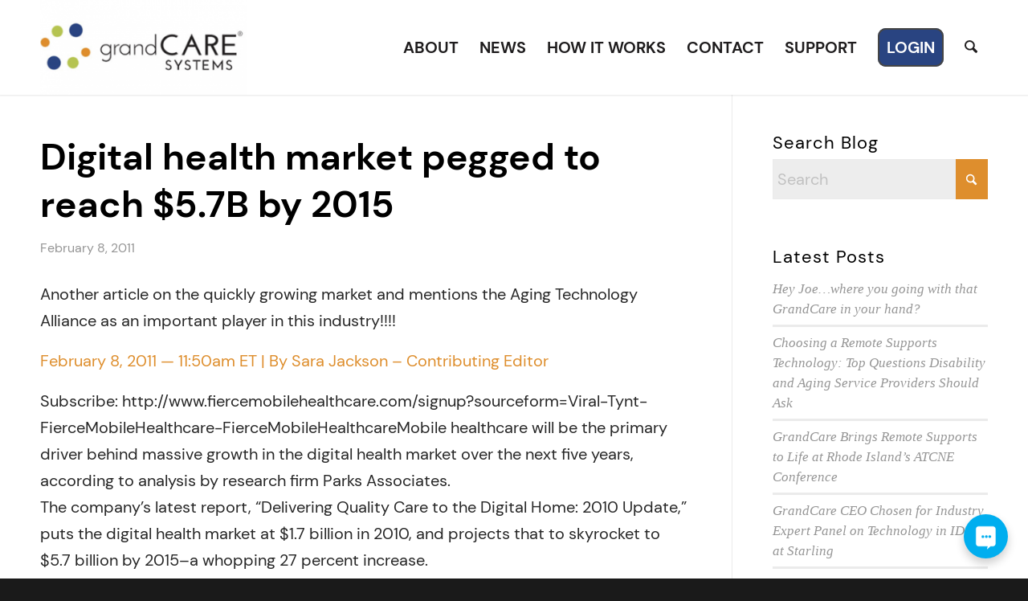

--- FILE ---
content_type: text/html; charset=UTF-8
request_url: https://www.grandcare.com/2011/02/08/digital-health-market-pegged-to-reach-5-7b-by-2015-read-more-digital-health-market-pegged-to-reach-5-7b-by-2015-fiercemobilehealthcare-httpwww-fiercemobilehealthcare-comstorydigital-health/
body_size: 19990
content:
<!DOCTYPE html>
<html dir="ltr" lang="en-US" prefix="og: https://ogp.me/ns#" class="html_stretched responsive av-preloader-disabled  html_header_top html_logo_left html_main_nav_header html_menu_right html_large html_header_sticky html_header_shrinking html_mobile_menu_phone html_header_searchicon html_content_align_center html_header_unstick_top_disabled html_header_stretch_disabled html_minimal_header html_minimal_header_shadow html_av-overlay-side html_av-overlay-side-classic html_av-submenu-noclone html_entry_id_923 av-cookies-no-cookie-consent av-no-preview av-default-lightbox html_text_menu_active av-mobile-menu-switch-default">
<head>
<meta charset="UTF-8" />
<meta name="robots" content="index, follow" />


<!-- mobile setting -->
<meta name="viewport" content="width=device-width, initial-scale=1">

<!-- Scripts/CSS and wp_head hook -->
<title>Digital health market pegged to reach $5.7B by 2015 - GrandCare Systems</title>

		<!-- All in One SEO 4.9.3 - aioseo.com -->
	<meta name="description" content="COMMENTS: By Laura Mitchell - GrandCare Systems | Posted 2:25pm | February 8, 2011 Thanks for the write-up. I am a director on the Aging Technology Alliance Board and we celebrated our one year anniversary at this last CES show in Las Vegas. We are slowly growing and gaining interest from new members, including big players like AARP (who recently joined our alliance). Our alliance was designed in the spirit of co-ompetition. In other words, the aging tsunami is coming and will float all boats! Why not work together to build up this brand new category of digital home health. Please take a moment and check out our website: www.agetek.org On a similar note, I personally host a weekly industry-wide aging/technology webinar. This webinar is open to anyone and everyone in the aging and technology industry and features different speakers every week on various relevant topics. All are welcome to join us. We meet every Thursday at 1pm Central Time (11am PST). For more information, go here: http://wp.me/pyOLA-1t Thanks again! Laura Mitchell, GrandCare Systems Aging Technology Alliance Board Director" />
	<meta name="robots" content="max-image-preview:large" />
	<meta name="author" content="info@lmcllc.us"/>
	<link rel="canonical" href="https://www.grandcare.com/2011/02/08/digital-health-market-pegged-to-reach-5-7b-by-2015-read-more-digital-health-market-pegged-to-reach-5-7b-by-2015-fiercemobilehealthcare-httpwww-fiercemobilehealthcare-comstorydigital-health/" />
	<meta name="generator" content="All in One SEO (AIOSEO) 4.9.3" />
		<meta property="og:locale" content="en_US" />
		<meta property="og:site_name" content="GrandCare Systems - Remote Monitoring &amp; Assistive Technology for Disability Support" />
		<meta property="og:type" content="article" />
		<meta property="og:title" content="Digital health market pegged to reach $5.7B by 2015 - GrandCare Systems" />
		<meta property="og:description" content="COMMENTS: By Laura Mitchell - GrandCare Systems | Posted 2:25pm | February 8, 2011 Thanks for the write-up. I am a director on the Aging Technology Alliance Board and we celebrated our one year anniversary at this last CES show in Las Vegas. We are slowly growing and gaining interest from new members, including big players like AARP (who recently joined our alliance). Our alliance was designed in the spirit of co-ompetition. In other words, the aging tsunami is coming and will float all boats! Why not work together to build up this brand new category of digital home health. Please take a moment and check out our website: www.agetek.org On a similar note, I personally host a weekly industry-wide aging/technology webinar. This webinar is open to anyone and everyone in the aging and technology industry and features different speakers every week on various relevant topics. All are welcome to join us. We meet every Thursday at 1pm Central Time (11am PST). For more information, go here: http://wp.me/pyOLA-1t Thanks again! Laura Mitchell, GrandCare Systems Aging Technology Alliance Board Director" />
		<meta property="og:url" content="https://www.grandcare.com/2011/02/08/digital-health-market-pegged-to-reach-5-7b-by-2015-read-more-digital-health-market-pegged-to-reach-5-7b-by-2015-fiercemobilehealthcare-httpwww-fiercemobilehealthcare-comstorydigital-health/" />
		<meta property="og:image" content="https://www.grandcare.com/wp-content/uploads/2022/11/grandcare-og-default.jpg" />
		<meta property="og:image:secure_url" content="https://www.grandcare.com/wp-content/uploads/2022/11/grandcare-og-default.jpg" />
		<meta property="og:image:width" content="1640" />
		<meta property="og:image:height" content="856" />
		<meta property="article:published_time" content="2011-02-08T18:33:53+00:00" />
		<meta property="article:modified_time" content="2011-02-08T18:33:53+00:00" />
		<meta property="article:publisher" content="https://www.facebook.com/GrandCareSystems/" />
		<meta name="twitter:card" content="summary_large_image" />
		<meta name="twitter:site" content="@grandcare" />
		<meta name="twitter:title" content="Digital health market pegged to reach $5.7B by 2015 - GrandCare Systems" />
		<meta name="twitter:description" content="COMMENTS: By Laura Mitchell - GrandCare Systems | Posted 2:25pm | February 8, 2011 Thanks for the write-up. I am a director on the Aging Technology Alliance Board and we celebrated our one year anniversary at this last CES show in Las Vegas. We are slowly growing and gaining interest from new members, including big players like AARP (who recently joined our alliance). Our alliance was designed in the spirit of co-ompetition. In other words, the aging tsunami is coming and will float all boats! Why not work together to build up this brand new category of digital home health. Please take a moment and check out our website: www.agetek.org On a similar note, I personally host a weekly industry-wide aging/technology webinar. This webinar is open to anyone and everyone in the aging and technology industry and features different speakers every week on various relevant topics. All are welcome to join us. We meet every Thursday at 1pm Central Time (11am PST). For more information, go here: http://wp.me/pyOLA-1t Thanks again! Laura Mitchell, GrandCare Systems Aging Technology Alliance Board Director" />
		<meta name="twitter:creator" content="@grandcare" />
		<meta name="twitter:image" content="https://www.grandcare.com/wp-content/uploads/2022/11/grandcare-og-default.jpg" />
		<script type="application/ld+json" class="aioseo-schema">
			{"@context":"https:\/\/schema.org","@graph":[{"@type":"BlogPosting","@id":"https:\/\/www.grandcare.com\/2011\/02\/08\/digital-health-market-pegged-to-reach-5-7b-by-2015-read-more-digital-health-market-pegged-to-reach-5-7b-by-2015-fiercemobilehealthcare-httpwww-fiercemobilehealthcare-comstorydigital-health\/#blogposting","name":"Digital health market pegged to reach $5.7B by 2015 - GrandCare Systems","headline":"Digital health market pegged to reach $5.7B by 2015","author":{"@id":"https:\/\/www.grandcare.com\/author\/infolmcllc-us\/#author"},"publisher":{"@id":"https:\/\/www.grandcare.com\/#organization"},"image":{"@type":"ImageObject","url":"https:\/\/www.grandcare.com\/wp-content\/uploads\/2022\/11\/grandcare-og-default.jpg","@id":"https:\/\/www.grandcare.com\/#articleImage","width":1640,"height":856,"caption":"GrandCare"},"datePublished":"2011-02-08T18:33:53-06:00","dateModified":"2011-02-08T18:33:53-06:00","inLanguage":"en-US","mainEntityOfPage":{"@id":"https:\/\/www.grandcare.com\/2011\/02\/08\/digital-health-market-pegged-to-reach-5-7b-by-2015-read-more-digital-health-market-pegged-to-reach-5-7b-by-2015-fiercemobilehealthcare-httpwww-fiercemobilehealthcare-comstorydigital-health\/#webpage"},"isPartOf":{"@id":"https:\/\/www.grandcare.com\/2011\/02\/08\/digital-health-market-pegged-to-reach-5-7b-by-2015-read-more-digital-health-market-pegged-to-reach-5-7b-by-2015-fiercemobilehealthcare-httpwww-fiercemobilehealthcare-comstorydigital-health\/#webpage"},"articleSection":"Press, AARP, AgeTek, AgeTek Alliance, aging and technology, CES 2011, GrandCare Systems, Harry Wang, Laura Mitchell, Parks Associates"},{"@type":"BreadcrumbList","@id":"https:\/\/www.grandcare.com\/2011\/02\/08\/digital-health-market-pegged-to-reach-5-7b-by-2015-read-more-digital-health-market-pegged-to-reach-5-7b-by-2015-fiercemobilehealthcare-httpwww-fiercemobilehealthcare-comstorydigital-health\/#breadcrumblist","itemListElement":[{"@type":"ListItem","@id":"https:\/\/www.grandcare.com#listItem","position":1,"name":"Home","item":"https:\/\/www.grandcare.com","nextItem":{"@type":"ListItem","@id":"https:\/\/www.grandcare.com\/category\/press\/#listItem","name":"Press"}},{"@type":"ListItem","@id":"https:\/\/www.grandcare.com\/category\/press\/#listItem","position":2,"name":"Press","item":"https:\/\/www.grandcare.com\/category\/press\/","nextItem":{"@type":"ListItem","@id":"https:\/\/www.grandcare.com\/2011\/02\/08\/digital-health-market-pegged-to-reach-5-7b-by-2015-read-more-digital-health-market-pegged-to-reach-5-7b-by-2015-fiercemobilehealthcare-httpwww-fiercemobilehealthcare-comstorydigital-health\/#listItem","name":"Digital health market pegged to reach $5.7B by 2015"},"previousItem":{"@type":"ListItem","@id":"https:\/\/www.grandcare.com#listItem","name":"Home"}},{"@type":"ListItem","@id":"https:\/\/www.grandcare.com\/2011\/02\/08\/digital-health-market-pegged-to-reach-5-7b-by-2015-read-more-digital-health-market-pegged-to-reach-5-7b-by-2015-fiercemobilehealthcare-httpwww-fiercemobilehealthcare-comstorydigital-health\/#listItem","position":3,"name":"Digital health market pegged to reach $5.7B by 2015","previousItem":{"@type":"ListItem","@id":"https:\/\/www.grandcare.com\/category\/press\/#listItem","name":"Press"}}]},{"@type":"Organization","@id":"https:\/\/www.grandcare.com\/#organization","name":"GrandCare","description":"Remote Monitoring & Assistive Technology for Disability Support","url":"https:\/\/www.grandcare.com\/","telephone":"+12623386147","logo":{"@type":"ImageObject","url":"https:\/\/www.grandcare.com\/wp-content\/uploads\/2022\/11\/grandcare-og-default.jpg","@id":"https:\/\/www.grandcare.com\/2011\/02\/08\/digital-health-market-pegged-to-reach-5-7b-by-2015-read-more-digital-health-market-pegged-to-reach-5-7b-by-2015-fiercemobilehealthcare-httpwww-fiercemobilehealthcare-comstorydigital-health\/#organizationLogo","width":1640,"height":856,"caption":"GrandCare"},"image":{"@id":"https:\/\/www.grandcare.com\/2011\/02\/08\/digital-health-market-pegged-to-reach-5-7b-by-2015-read-more-digital-health-market-pegged-to-reach-5-7b-by-2015-fiercemobilehealthcare-httpwww-fiercemobilehealthcare-comstorydigital-health\/#organizationLogo"},"sameAs":["https:\/\/www.facebook.com\/GrandCareSystems\/","https:\/\/twitter.com\/grandcare","https:\/\/www.linkedin.com\/company\/grandcare-systems\/"]},{"@type":"Person","@id":"https:\/\/www.grandcare.com\/author\/infolmcllc-us\/#author","url":"https:\/\/www.grandcare.com\/author\/infolmcllc-us\/","name":"info@lmcllc.us","image":{"@type":"ImageObject","@id":"https:\/\/www.grandcare.com\/2011\/02\/08\/digital-health-market-pegged-to-reach-5-7b-by-2015-read-more-digital-health-market-pegged-to-reach-5-7b-by-2015-fiercemobilehealthcare-httpwww-fiercemobilehealthcare-comstorydigital-health\/#authorImage","url":"https:\/\/secure.gravatar.com\/avatar\/af49401232d1dcb1e37ec25ca2efbac8c1ea17e052eab2b5bcd4c9e4a0b4c067?s=96&d=mm&r=g","width":96,"height":96,"caption":"info@lmcllc.us"}},{"@type":"WebPage","@id":"https:\/\/www.grandcare.com\/2011\/02\/08\/digital-health-market-pegged-to-reach-5-7b-by-2015-read-more-digital-health-market-pegged-to-reach-5-7b-by-2015-fiercemobilehealthcare-httpwww-fiercemobilehealthcare-comstorydigital-health\/#webpage","url":"https:\/\/www.grandcare.com\/2011\/02\/08\/digital-health-market-pegged-to-reach-5-7b-by-2015-read-more-digital-health-market-pegged-to-reach-5-7b-by-2015-fiercemobilehealthcare-httpwww-fiercemobilehealthcare-comstorydigital-health\/","name":"Digital health market pegged to reach $5.7B by 2015 - GrandCare Systems","description":"COMMENTS: By Laura Mitchell - GrandCare Systems | Posted 2:25pm | February 8, 2011 Thanks for the write-up. I am a director on the Aging Technology Alliance Board and we celebrated our one year anniversary at this last CES show in Las Vegas. We are slowly growing and gaining interest from new members, including big players like AARP (who recently joined our alliance). Our alliance was designed in the spirit of co-ompetition. In other words, the aging tsunami is coming and will float all boats! Why not work together to build up this brand new category of digital home health. Please take a moment and check out our website: www.agetek.org On a similar note, I personally host a weekly industry-wide aging\/technology webinar. This webinar is open to anyone and everyone in the aging and technology industry and features different speakers every week on various relevant topics. All are welcome to join us. We meet every Thursday at 1pm Central Time (11am PST). For more information, go here: http:\/\/wp.me\/pyOLA-1t Thanks again! Laura Mitchell, GrandCare Systems Aging Technology Alliance Board Director","inLanguage":"en-US","isPartOf":{"@id":"https:\/\/www.grandcare.com\/#website"},"breadcrumb":{"@id":"https:\/\/www.grandcare.com\/2011\/02\/08\/digital-health-market-pegged-to-reach-5-7b-by-2015-read-more-digital-health-market-pegged-to-reach-5-7b-by-2015-fiercemobilehealthcare-httpwww-fiercemobilehealthcare-comstorydigital-health\/#breadcrumblist"},"author":{"@id":"https:\/\/www.grandcare.com\/author\/infolmcllc-us\/#author"},"creator":{"@id":"https:\/\/www.grandcare.com\/author\/infolmcllc-us\/#author"},"datePublished":"2011-02-08T18:33:53-06:00","dateModified":"2011-02-08T18:33:53-06:00"},{"@type":"WebSite","@id":"https:\/\/www.grandcare.com\/#website","url":"https:\/\/www.grandcare.com\/","name":"GrandCare","description":"Remote Monitoring & Assistive Technology for Disability Support","inLanguage":"en-US","publisher":{"@id":"https:\/\/www.grandcare.com\/#organization"}}]}
		</script>
		<!-- All in One SEO -->

<link rel='dns-prefetch' href='//www.googletagmanager.com' />
<link rel='dns-prefetch' href='//stats.wp.com' />
<link rel="alternate" type="application/rss+xml" title="GrandCare Systems &raquo; Feed" href="https://www.grandcare.com/feed/" />
<link rel="alternate" type="application/rss+xml" title="GrandCare Systems &raquo; Comments Feed" href="https://www.grandcare.com/comments/feed/" />
<link rel="alternate" type="text/calendar" title="GrandCare Systems &raquo; iCal Feed" href="https://www.grandcare.com/events/?ical=1" />
<link rel="alternate" title="oEmbed (JSON)" type="application/json+oembed" href="https://www.grandcare.com/wp-json/oembed/1.0/embed?url=https%3A%2F%2Fwww.grandcare.com%2F2011%2F02%2F08%2Fdigital-health-market-pegged-to-reach-5-7b-by-2015-read-more-digital-health-market-pegged-to-reach-5-7b-by-2015-fiercemobilehealthcare-httpwww-fiercemobilehealthcare-comstorydigital-health%2F" />
<link rel="alternate" title="oEmbed (XML)" type="text/xml+oembed" href="https://www.grandcare.com/wp-json/oembed/1.0/embed?url=https%3A%2F%2Fwww.grandcare.com%2F2011%2F02%2F08%2Fdigital-health-market-pegged-to-reach-5-7b-by-2015-read-more-digital-health-market-pegged-to-reach-5-7b-by-2015-fiercemobilehealthcare-httpwww-fiercemobilehealthcare-comstorydigital-health%2F&#038;format=xml" />
<style id='wp-img-auto-sizes-contain-inline-css' type='text/css'>
img:is([sizes=auto i],[sizes^="auto," i]){contain-intrinsic-size:3000px 1500px}
/*# sourceURL=wp-img-auto-sizes-contain-inline-css */
</style>
<style id='wp-emoji-styles-inline-css' type='text/css'>

	img.wp-smiley, img.emoji {
		display: inline !important;
		border: none !important;
		box-shadow: none !important;
		height: 1em !important;
		width: 1em !important;
		margin: 0 0.07em !important;
		vertical-align: -0.1em !important;
		background: none !important;
		padding: 0 !important;
	}
/*# sourceURL=wp-emoji-styles-inline-css */
</style>
<link rel='stylesheet' id='wp-block-library-css' href='https://www.grandcare.com/wp-includes/css/dist/block-library/style.min.css?ver=6.9' type='text/css' media='all' />
<style id='global-styles-inline-css' type='text/css'>
:root{--wp--preset--aspect-ratio--square: 1;--wp--preset--aspect-ratio--4-3: 4/3;--wp--preset--aspect-ratio--3-4: 3/4;--wp--preset--aspect-ratio--3-2: 3/2;--wp--preset--aspect-ratio--2-3: 2/3;--wp--preset--aspect-ratio--16-9: 16/9;--wp--preset--aspect-ratio--9-16: 9/16;--wp--preset--color--black: #000000;--wp--preset--color--cyan-bluish-gray: #abb8c3;--wp--preset--color--white: #ffffff;--wp--preset--color--pale-pink: #f78da7;--wp--preset--color--vivid-red: #cf2e2e;--wp--preset--color--luminous-vivid-orange: #ff6900;--wp--preset--color--luminous-vivid-amber: #fcb900;--wp--preset--color--light-green-cyan: #7bdcb5;--wp--preset--color--vivid-green-cyan: #00d084;--wp--preset--color--pale-cyan-blue: #8ed1fc;--wp--preset--color--vivid-cyan-blue: #0693e3;--wp--preset--color--vivid-purple: #9b51e0;--wp--preset--color--metallic-red: #b02b2c;--wp--preset--color--maximum-yellow-red: #edae44;--wp--preset--color--yellow-sun: #eeee22;--wp--preset--color--palm-leaf: #83a846;--wp--preset--color--aero: #7bb0e7;--wp--preset--color--old-lavender: #745f7e;--wp--preset--color--steel-teal: #5f8789;--wp--preset--color--raspberry-pink: #d65799;--wp--preset--color--medium-turquoise: #4ecac2;--wp--preset--gradient--vivid-cyan-blue-to-vivid-purple: linear-gradient(135deg,rgb(6,147,227) 0%,rgb(155,81,224) 100%);--wp--preset--gradient--light-green-cyan-to-vivid-green-cyan: linear-gradient(135deg,rgb(122,220,180) 0%,rgb(0,208,130) 100%);--wp--preset--gradient--luminous-vivid-amber-to-luminous-vivid-orange: linear-gradient(135deg,rgb(252,185,0) 0%,rgb(255,105,0) 100%);--wp--preset--gradient--luminous-vivid-orange-to-vivid-red: linear-gradient(135deg,rgb(255,105,0) 0%,rgb(207,46,46) 100%);--wp--preset--gradient--very-light-gray-to-cyan-bluish-gray: linear-gradient(135deg,rgb(238,238,238) 0%,rgb(169,184,195) 100%);--wp--preset--gradient--cool-to-warm-spectrum: linear-gradient(135deg,rgb(74,234,220) 0%,rgb(151,120,209) 20%,rgb(207,42,186) 40%,rgb(238,44,130) 60%,rgb(251,105,98) 80%,rgb(254,248,76) 100%);--wp--preset--gradient--blush-light-purple: linear-gradient(135deg,rgb(255,206,236) 0%,rgb(152,150,240) 100%);--wp--preset--gradient--blush-bordeaux: linear-gradient(135deg,rgb(254,205,165) 0%,rgb(254,45,45) 50%,rgb(107,0,62) 100%);--wp--preset--gradient--luminous-dusk: linear-gradient(135deg,rgb(255,203,112) 0%,rgb(199,81,192) 50%,rgb(65,88,208) 100%);--wp--preset--gradient--pale-ocean: linear-gradient(135deg,rgb(255,245,203) 0%,rgb(182,227,212) 50%,rgb(51,167,181) 100%);--wp--preset--gradient--electric-grass: linear-gradient(135deg,rgb(202,248,128) 0%,rgb(113,206,126) 100%);--wp--preset--gradient--midnight: linear-gradient(135deg,rgb(2,3,129) 0%,rgb(40,116,252) 100%);--wp--preset--font-size--small: 1rem;--wp--preset--font-size--medium: 1.125rem;--wp--preset--font-size--large: 1.75rem;--wp--preset--font-size--x-large: clamp(1.75rem, 3vw, 2.25rem);--wp--preset--spacing--20: 0.44rem;--wp--preset--spacing--30: 0.67rem;--wp--preset--spacing--40: 1rem;--wp--preset--spacing--50: 1.5rem;--wp--preset--spacing--60: 2.25rem;--wp--preset--spacing--70: 3.38rem;--wp--preset--spacing--80: 5.06rem;--wp--preset--shadow--natural: 6px 6px 9px rgba(0, 0, 0, 0.2);--wp--preset--shadow--deep: 12px 12px 50px rgba(0, 0, 0, 0.4);--wp--preset--shadow--sharp: 6px 6px 0px rgba(0, 0, 0, 0.2);--wp--preset--shadow--outlined: 6px 6px 0px -3px rgb(255, 255, 255), 6px 6px rgb(0, 0, 0);--wp--preset--shadow--crisp: 6px 6px 0px rgb(0, 0, 0);}:root { --wp--style--global--content-size: 800px;--wp--style--global--wide-size: 1130px; }:where(body) { margin: 0; }.wp-site-blocks > .alignleft { float: left; margin-right: 2em; }.wp-site-blocks > .alignright { float: right; margin-left: 2em; }.wp-site-blocks > .aligncenter { justify-content: center; margin-left: auto; margin-right: auto; }:where(.is-layout-flex){gap: 0.5em;}:where(.is-layout-grid){gap: 0.5em;}.is-layout-flow > .alignleft{float: left;margin-inline-start: 0;margin-inline-end: 2em;}.is-layout-flow > .alignright{float: right;margin-inline-start: 2em;margin-inline-end: 0;}.is-layout-flow > .aligncenter{margin-left: auto !important;margin-right: auto !important;}.is-layout-constrained > .alignleft{float: left;margin-inline-start: 0;margin-inline-end: 2em;}.is-layout-constrained > .alignright{float: right;margin-inline-start: 2em;margin-inline-end: 0;}.is-layout-constrained > .aligncenter{margin-left: auto !important;margin-right: auto !important;}.is-layout-constrained > :where(:not(.alignleft):not(.alignright):not(.alignfull)){max-width: var(--wp--style--global--content-size);margin-left: auto !important;margin-right: auto !important;}.is-layout-constrained > .alignwide{max-width: var(--wp--style--global--wide-size);}body .is-layout-flex{display: flex;}.is-layout-flex{flex-wrap: wrap;align-items: center;}.is-layout-flex > :is(*, div){margin: 0;}body .is-layout-grid{display: grid;}.is-layout-grid > :is(*, div){margin: 0;}body{padding-top: 0px;padding-right: 0px;padding-bottom: 0px;padding-left: 0px;}a:where(:not(.wp-element-button)){text-decoration: underline;}:root :where(.wp-element-button, .wp-block-button__link){background-color: #32373c;border-width: 0;color: #fff;font-family: inherit;font-size: inherit;font-style: inherit;font-weight: inherit;letter-spacing: inherit;line-height: inherit;padding-top: calc(0.667em + 2px);padding-right: calc(1.333em + 2px);padding-bottom: calc(0.667em + 2px);padding-left: calc(1.333em + 2px);text-decoration: none;text-transform: inherit;}.has-black-color{color: var(--wp--preset--color--black) !important;}.has-cyan-bluish-gray-color{color: var(--wp--preset--color--cyan-bluish-gray) !important;}.has-white-color{color: var(--wp--preset--color--white) !important;}.has-pale-pink-color{color: var(--wp--preset--color--pale-pink) !important;}.has-vivid-red-color{color: var(--wp--preset--color--vivid-red) !important;}.has-luminous-vivid-orange-color{color: var(--wp--preset--color--luminous-vivid-orange) !important;}.has-luminous-vivid-amber-color{color: var(--wp--preset--color--luminous-vivid-amber) !important;}.has-light-green-cyan-color{color: var(--wp--preset--color--light-green-cyan) !important;}.has-vivid-green-cyan-color{color: var(--wp--preset--color--vivid-green-cyan) !important;}.has-pale-cyan-blue-color{color: var(--wp--preset--color--pale-cyan-blue) !important;}.has-vivid-cyan-blue-color{color: var(--wp--preset--color--vivid-cyan-blue) !important;}.has-vivid-purple-color{color: var(--wp--preset--color--vivid-purple) !important;}.has-metallic-red-color{color: var(--wp--preset--color--metallic-red) !important;}.has-maximum-yellow-red-color{color: var(--wp--preset--color--maximum-yellow-red) !important;}.has-yellow-sun-color{color: var(--wp--preset--color--yellow-sun) !important;}.has-palm-leaf-color{color: var(--wp--preset--color--palm-leaf) !important;}.has-aero-color{color: var(--wp--preset--color--aero) !important;}.has-old-lavender-color{color: var(--wp--preset--color--old-lavender) !important;}.has-steel-teal-color{color: var(--wp--preset--color--steel-teal) !important;}.has-raspberry-pink-color{color: var(--wp--preset--color--raspberry-pink) !important;}.has-medium-turquoise-color{color: var(--wp--preset--color--medium-turquoise) !important;}.has-black-background-color{background-color: var(--wp--preset--color--black) !important;}.has-cyan-bluish-gray-background-color{background-color: var(--wp--preset--color--cyan-bluish-gray) !important;}.has-white-background-color{background-color: var(--wp--preset--color--white) !important;}.has-pale-pink-background-color{background-color: var(--wp--preset--color--pale-pink) !important;}.has-vivid-red-background-color{background-color: var(--wp--preset--color--vivid-red) !important;}.has-luminous-vivid-orange-background-color{background-color: var(--wp--preset--color--luminous-vivid-orange) !important;}.has-luminous-vivid-amber-background-color{background-color: var(--wp--preset--color--luminous-vivid-amber) !important;}.has-light-green-cyan-background-color{background-color: var(--wp--preset--color--light-green-cyan) !important;}.has-vivid-green-cyan-background-color{background-color: var(--wp--preset--color--vivid-green-cyan) !important;}.has-pale-cyan-blue-background-color{background-color: var(--wp--preset--color--pale-cyan-blue) !important;}.has-vivid-cyan-blue-background-color{background-color: var(--wp--preset--color--vivid-cyan-blue) !important;}.has-vivid-purple-background-color{background-color: var(--wp--preset--color--vivid-purple) !important;}.has-metallic-red-background-color{background-color: var(--wp--preset--color--metallic-red) !important;}.has-maximum-yellow-red-background-color{background-color: var(--wp--preset--color--maximum-yellow-red) !important;}.has-yellow-sun-background-color{background-color: var(--wp--preset--color--yellow-sun) !important;}.has-palm-leaf-background-color{background-color: var(--wp--preset--color--palm-leaf) !important;}.has-aero-background-color{background-color: var(--wp--preset--color--aero) !important;}.has-old-lavender-background-color{background-color: var(--wp--preset--color--old-lavender) !important;}.has-steel-teal-background-color{background-color: var(--wp--preset--color--steel-teal) !important;}.has-raspberry-pink-background-color{background-color: var(--wp--preset--color--raspberry-pink) !important;}.has-medium-turquoise-background-color{background-color: var(--wp--preset--color--medium-turquoise) !important;}.has-black-border-color{border-color: var(--wp--preset--color--black) !important;}.has-cyan-bluish-gray-border-color{border-color: var(--wp--preset--color--cyan-bluish-gray) !important;}.has-white-border-color{border-color: var(--wp--preset--color--white) !important;}.has-pale-pink-border-color{border-color: var(--wp--preset--color--pale-pink) !important;}.has-vivid-red-border-color{border-color: var(--wp--preset--color--vivid-red) !important;}.has-luminous-vivid-orange-border-color{border-color: var(--wp--preset--color--luminous-vivid-orange) !important;}.has-luminous-vivid-amber-border-color{border-color: var(--wp--preset--color--luminous-vivid-amber) !important;}.has-light-green-cyan-border-color{border-color: var(--wp--preset--color--light-green-cyan) !important;}.has-vivid-green-cyan-border-color{border-color: var(--wp--preset--color--vivid-green-cyan) !important;}.has-pale-cyan-blue-border-color{border-color: var(--wp--preset--color--pale-cyan-blue) !important;}.has-vivid-cyan-blue-border-color{border-color: var(--wp--preset--color--vivid-cyan-blue) !important;}.has-vivid-purple-border-color{border-color: var(--wp--preset--color--vivid-purple) !important;}.has-metallic-red-border-color{border-color: var(--wp--preset--color--metallic-red) !important;}.has-maximum-yellow-red-border-color{border-color: var(--wp--preset--color--maximum-yellow-red) !important;}.has-yellow-sun-border-color{border-color: var(--wp--preset--color--yellow-sun) !important;}.has-palm-leaf-border-color{border-color: var(--wp--preset--color--palm-leaf) !important;}.has-aero-border-color{border-color: var(--wp--preset--color--aero) !important;}.has-old-lavender-border-color{border-color: var(--wp--preset--color--old-lavender) !important;}.has-steel-teal-border-color{border-color: var(--wp--preset--color--steel-teal) !important;}.has-raspberry-pink-border-color{border-color: var(--wp--preset--color--raspberry-pink) !important;}.has-medium-turquoise-border-color{border-color: var(--wp--preset--color--medium-turquoise) !important;}.has-vivid-cyan-blue-to-vivid-purple-gradient-background{background: var(--wp--preset--gradient--vivid-cyan-blue-to-vivid-purple) !important;}.has-light-green-cyan-to-vivid-green-cyan-gradient-background{background: var(--wp--preset--gradient--light-green-cyan-to-vivid-green-cyan) !important;}.has-luminous-vivid-amber-to-luminous-vivid-orange-gradient-background{background: var(--wp--preset--gradient--luminous-vivid-amber-to-luminous-vivid-orange) !important;}.has-luminous-vivid-orange-to-vivid-red-gradient-background{background: var(--wp--preset--gradient--luminous-vivid-orange-to-vivid-red) !important;}.has-very-light-gray-to-cyan-bluish-gray-gradient-background{background: var(--wp--preset--gradient--very-light-gray-to-cyan-bluish-gray) !important;}.has-cool-to-warm-spectrum-gradient-background{background: var(--wp--preset--gradient--cool-to-warm-spectrum) !important;}.has-blush-light-purple-gradient-background{background: var(--wp--preset--gradient--blush-light-purple) !important;}.has-blush-bordeaux-gradient-background{background: var(--wp--preset--gradient--blush-bordeaux) !important;}.has-luminous-dusk-gradient-background{background: var(--wp--preset--gradient--luminous-dusk) !important;}.has-pale-ocean-gradient-background{background: var(--wp--preset--gradient--pale-ocean) !important;}.has-electric-grass-gradient-background{background: var(--wp--preset--gradient--electric-grass) !important;}.has-midnight-gradient-background{background: var(--wp--preset--gradient--midnight) !important;}.has-small-font-size{font-size: var(--wp--preset--font-size--small) !important;}.has-medium-font-size{font-size: var(--wp--preset--font-size--medium) !important;}.has-large-font-size{font-size: var(--wp--preset--font-size--large) !important;}.has-x-large-font-size{font-size: var(--wp--preset--font-size--x-large) !important;}
/*# sourceURL=global-styles-inline-css */
</style>

<link rel='stylesheet' id='contact-form-7-css' href='https://www.grandcare.com/wp-content/plugins/contact-form-7/includes/css/styles.css?ver=6.1.4' type='text/css' media='all' />
<link rel='stylesheet' id='perfect-pullquotes-styles-css' href='https://www.grandcare.com/wp-content/plugins/perfect-pullquotes/perfect-pullquotes.css?ver=1.7.5' type='text/css' media='all' />
<link rel='stylesheet' id='wpcf7-redirect-script-frontend-css' href='https://www.grandcare.com/wp-content/plugins/wpcf7-redirect/build/assets/frontend-script.css?ver=2c532d7e2be36f6af233' type='text/css' media='all' />
<link rel='stylesheet' id='avia-merged-styles-css' href='https://www.grandcare.com/wp-content/uploads/dynamic_avia/avia-merged-styles-33f821f76fc5c4a8594bf73274863224---696956eca3355.css' type='text/css' media='all' />
<script type="text/javascript" src="https://www.grandcare.com/wp-includes/js/jquery/jquery.min.js?ver=3.7.1" id="jquery-core-js"></script>
<script type="text/javascript" src="https://www.grandcare.com/wp-includes/js/jquery/jquery-migrate.min.js?ver=3.4.1" id="jquery-migrate-js"></script>

<!-- Google tag (gtag.js) snippet added by Site Kit -->
<!-- Google Analytics snippet added by Site Kit -->
<script type="text/javascript" src="https://www.googletagmanager.com/gtag/js?id=G-9LJL5NDZGS" id="google_gtagjs-js" async></script>
<script type="text/javascript" id="google_gtagjs-js-after">
/* <![CDATA[ */
window.dataLayer = window.dataLayer || [];function gtag(){dataLayer.push(arguments);}
gtag("set","linker",{"domains":["www.grandcare.com"]});
gtag("js", new Date());
gtag("set", "developer_id.dZTNiMT", true);
gtag("config", "G-9LJL5NDZGS");
//# sourceURL=google_gtagjs-js-after
/* ]]> */
</script>
<script type="text/javascript" src="https://www.grandcare.com/wp-content/uploads/dynamic_avia/avia-head-scripts-df7886ac2fb9574a410d05285be45af0---696956ecd32da.js" id="avia-head-scripts-js"></script>
<link rel="https://api.w.org/" href="https://www.grandcare.com/wp-json/" /><link rel="alternate" title="JSON" type="application/json" href="https://www.grandcare.com/wp-json/wp/v2/posts/923" /><link rel="EditURI" type="application/rsd+xml" title="RSD" href="https://www.grandcare.com/xmlrpc.php?rsd" />
<meta name="generator" content="WordPress 6.9" />
<link rel='shortlink' href='https://www.grandcare.com/?p=923' />
<meta name="generator" content="Site Kit by Google 1.170.0" /><script src="https://cdn.pagesense.io/js/grandcare/5463c82ffe3443ac9b674dbb30916675.js"></script><meta name="tec-api-version" content="v1"><meta name="tec-api-origin" content="https://www.grandcare.com"><link rel="alternate" href="https://www.grandcare.com/wp-json/tribe/events/v1/" />	<style>img#wpstats{display:none}</style>
		
<link rel="icon" href="https://www.grandcare.com/wp-content/uploads/2023/03/android-chrome-512x512-1.png" type="image/png">
<!--[if lt IE 9]><script src="https://www.grandcare.com/wp-content/themes/enfold/js/html5shiv.js"></script><![endif]--><link rel="profile" href="https://gmpg.org/xfn/11" />
<link rel="alternate" type="application/rss+xml" title="GrandCare Systems RSS2 Feed" href="https://www.grandcare.com/feed/" />
<link rel="pingback" href="https://www.grandcare.com/xmlrpc.php" />
<meta name="generator" content="Powered by Slider Revolution 6.7.40 - responsive, Mobile-Friendly Slider Plugin for WordPress with comfortable drag and drop interface." />

<!-- To speed up the rendering and to display the site as fast as possible to the user we include some styles and scripts for above the fold content inline -->
<script type="text/javascript">'use strict';var avia_is_mobile=!1;if(/Android|webOS|iPhone|iPad|iPod|BlackBerry|IEMobile|Opera Mini/i.test(navigator.userAgent)&&'ontouchstart' in document.documentElement){avia_is_mobile=!0;document.documentElement.className+=' avia_mobile '}
else{document.documentElement.className+=' avia_desktop '};document.documentElement.className+=' js_active ';(function(){var e=['-webkit-','-moz-','-ms-',''],n='',o=!1,a=!1;for(var t in e){if(e[t]+'transform' in document.documentElement.style){o=!0;n=e[t]+'transform'};if(e[t]+'perspective' in document.documentElement.style){a=!0}};if(o){document.documentElement.className+=' avia_transform '};if(a){document.documentElement.className+=' avia_transform3d '};if(typeof document.getElementsByClassName=='function'&&typeof document.documentElement.getBoundingClientRect=='function'&&avia_is_mobile==!1){if(n&&window.innerHeight>0){setTimeout(function(){var e=0,o={},a=0,t=document.getElementsByClassName('av-parallax'),i=window.pageYOffset||document.documentElement.scrollTop;for(e=0;e<t.length;e++){t[e].style.top='0px';o=t[e].getBoundingClientRect();a=Math.ceil((window.innerHeight+i-o.top)*0.3);t[e].style[n]='translate(0px, '+a+'px)';t[e].style.top='auto';t[e].className+=' enabled-parallax '}},50)}}})();</script><script data-jetpack-boost="ignore">function setREVStartSize(e){
			//window.requestAnimationFrame(function() {
				window.RSIW = window.RSIW===undefined ? window.innerWidth : window.RSIW;
				window.RSIH = window.RSIH===undefined ? window.innerHeight : window.RSIH;
				try {
					var pw = document.getElementById(e.c).parentNode.offsetWidth,
						newh;
					pw = pw===0 || isNaN(pw) || (e.l=="fullwidth" || e.layout=="fullwidth") ? window.RSIW : pw;
					e.tabw = e.tabw===undefined ? 0 : parseInt(e.tabw);
					e.thumbw = e.thumbw===undefined ? 0 : parseInt(e.thumbw);
					e.tabh = e.tabh===undefined ? 0 : parseInt(e.tabh);
					e.thumbh = e.thumbh===undefined ? 0 : parseInt(e.thumbh);
					e.tabhide = e.tabhide===undefined ? 0 : parseInt(e.tabhide);
					e.thumbhide = e.thumbhide===undefined ? 0 : parseInt(e.thumbhide);
					e.mh = e.mh===undefined || e.mh=="" || e.mh==="auto" ? 0 : parseInt(e.mh,0);
					if(e.layout==="fullscreen" || e.l==="fullscreen")
						newh = Math.max(e.mh,window.RSIH);
					else{
						e.gw = Array.isArray(e.gw) ? e.gw : [e.gw];
						for (var i in e.rl) if (e.gw[i]===undefined || e.gw[i]===0) e.gw[i] = e.gw[i-1];
						e.gh = e.el===undefined || e.el==="" || (Array.isArray(e.el) && e.el.length==0)? e.gh : e.el;
						e.gh = Array.isArray(e.gh) ? e.gh : [e.gh];
						for (var i in e.rl) if (e.gh[i]===undefined || e.gh[i]===0) e.gh[i] = e.gh[i-1];
											
						var nl = new Array(e.rl.length),
							ix = 0,
							sl;
						e.tabw = e.tabhide>=pw ? 0 : e.tabw;
						e.thumbw = e.thumbhide>=pw ? 0 : e.thumbw;
						e.tabh = e.tabhide>=pw ? 0 : e.tabh;
						e.thumbh = e.thumbhide>=pw ? 0 : e.thumbh;
						for (var i in e.rl) nl[i] = e.rl[i]<window.RSIW ? 0 : e.rl[i];
						sl = nl[0];
						for (var i in nl) if (sl>nl[i] && nl[i]>0) { sl = nl[i]; ix=i;}
						var m = pw>(e.gw[ix]+e.tabw+e.thumbw) ? 1 : (pw-(e.tabw+e.thumbw)) / (e.gw[ix]);
						newh =  (e.gh[ix] * m) + (e.tabh + e.thumbh);
					}
					var el = document.getElementById(e.c);
					if (el!==null && el) el.style.height = newh+"px";
					el = document.getElementById(e.c+"_wrapper");
					if (el!==null && el) {
						el.style.height = newh+"px";
						el.style.display = "block";
					}
				} catch(e){
					console.log("Failure at Presize of Slider:" + e)
				}
			//});
		  };</script>
<style type="text/css">
		@font-face {font-family: 'entypo-fontello-enfold'; font-weight: normal; font-style: normal; font-display: auto;
		src: url('https://www.grandcare.com/wp-content/themes/enfold/config-templatebuilder/avia-template-builder/assets/fonts/entypo-fontello-enfold/entypo-fontello-enfold.woff2') format('woff2'),
		url('https://www.grandcare.com/wp-content/themes/enfold/config-templatebuilder/avia-template-builder/assets/fonts/entypo-fontello-enfold/entypo-fontello-enfold.woff') format('woff'),
		url('https://www.grandcare.com/wp-content/themes/enfold/config-templatebuilder/avia-template-builder/assets/fonts/entypo-fontello-enfold/entypo-fontello-enfold.ttf') format('truetype'),
		url('https://www.grandcare.com/wp-content/themes/enfold/config-templatebuilder/avia-template-builder/assets/fonts/entypo-fontello-enfold/entypo-fontello-enfold.svg#entypo-fontello-enfold') format('svg'),
		url('https://www.grandcare.com/wp-content/themes/enfold/config-templatebuilder/avia-template-builder/assets/fonts/entypo-fontello-enfold/entypo-fontello-enfold.eot'),
		url('https://www.grandcare.com/wp-content/themes/enfold/config-templatebuilder/avia-template-builder/assets/fonts/entypo-fontello-enfold/entypo-fontello-enfold.eot?#iefix') format('embedded-opentype');
		}

		#top .avia-font-entypo-fontello-enfold, body .avia-font-entypo-fontello-enfold, html body [data-av_iconfont='entypo-fontello-enfold']:before{ font-family: 'entypo-fontello-enfold'; }
		
		@font-face {font-family: 'entypo-fontello'; font-weight: normal; font-style: normal; font-display: auto;
		src: url('https://www.grandcare.com/wp-content/themes/enfold/config-templatebuilder/avia-template-builder/assets/fonts/entypo-fontello/entypo-fontello.woff2') format('woff2'),
		url('https://www.grandcare.com/wp-content/themes/enfold/config-templatebuilder/avia-template-builder/assets/fonts/entypo-fontello/entypo-fontello.woff') format('woff'),
		url('https://www.grandcare.com/wp-content/themes/enfold/config-templatebuilder/avia-template-builder/assets/fonts/entypo-fontello/entypo-fontello.ttf') format('truetype'),
		url('https://www.grandcare.com/wp-content/themes/enfold/config-templatebuilder/avia-template-builder/assets/fonts/entypo-fontello/entypo-fontello.svg#entypo-fontello') format('svg'),
		url('https://www.grandcare.com/wp-content/themes/enfold/config-templatebuilder/avia-template-builder/assets/fonts/entypo-fontello/entypo-fontello.eot'),
		url('https://www.grandcare.com/wp-content/themes/enfold/config-templatebuilder/avia-template-builder/assets/fonts/entypo-fontello/entypo-fontello.eot?#iefix') format('embedded-opentype');
		}

		#top .avia-font-entypo-fontello, body .avia-font-entypo-fontello, html body [data-av_iconfont='entypo-fontello']:before{ font-family: 'entypo-fontello'; }
		</style>

<!--
Debugging Info for Theme support: 

Theme: Enfold
Version: 7.1.3
Installed: enfold
AviaFramework Version: 5.6
AviaBuilder Version: 6.0
aviaElementManager Version: 1.0.1
- - - - - - - - - - -
ChildTheme: GrandCare
ChildTheme Version: 1.0
ChildTheme Installed: enfold

- - - - - - - - - - -
ML:256-PU:55-PLA:18
WP:6.9
Compress: CSS:all theme files - JS:all theme files
Updates: enabled - token has changed and not verified
PLAu:17
-->
<link rel='stylesheet' id='rs-plugin-settings-css' href='//www.grandcare.com/wp-content/plugins/revslider/sr6/assets/css/rs6.css?ver=6.7.40' type='text/css' media='all' />
<style id='rs-plugin-settings-inline-css' type='text/css'>
#rs-demo-id {}
/*# sourceURL=rs-plugin-settings-inline-css */
</style>
</head>

<body id="top" class="wp-singular post-template-default single single-post postid-923 single-format-standard wp-theme-enfold wp-child-theme-grandcare stretched rtl_columns av-curtain-numeric dm-sans-custom dm-sans tribe-no-js post-type-post category-press post_tag-aarp post_tag-agetek post_tag-agetek-alliance post_tag-aging-and-technology post_tag-ces-2011 post_tag-grandcare-systems post_tag-harry-wang post_tag-laura-mitchell post_tag-parks-associates avia-responsive-images-support" itemscope="itemscope" itemtype="https://schema.org/WebPage" >

	
	<div id='wrap_all'>

	
<header id='header' class='all_colors header_color light_bg_color  av_header_top av_logo_left av_main_nav_header av_menu_right av_large av_header_sticky av_header_shrinking av_header_stretch_disabled av_mobile_menu_phone av_header_searchicon av_header_unstick_top_disabled av_minimal_header av_minimal_header_shadow av_bottom_nav_disabled  av_header_border_disabled'  data-av_shrink_factor='50' role="banner" itemscope="itemscope" itemtype="https://schema.org/WPHeader" >

		<div  id='header_main' class='container_wrap container_wrap_logo'>

        <div class='container av-logo-container'><div class='inner-container'><span class='logo avia-standard-logo'><a href='https://www.grandcare.com/' class='' aria-label='GrandCare Systems' ><img src="https://www.grandcare.com/wp-content/uploads/2021/05/grandcare-logo-300x138.png" height="100" width="300" alt='GrandCare Systems' title='' /></a></span><nav class='main_menu' data-selectname='Select a page'  role="navigation" itemscope="itemscope" itemtype="https://schema.org/SiteNavigationElement" ><div class="avia-menu av-main-nav-wrap"><ul role="menu" class="menu av-main-nav" id="avia-menu"><li role="menuitem" id="menu-item-42" class="menu-item menu-item-type-custom menu-item-object-custom menu-item-has-children menu-item-top-level menu-item-top-level-1"><a href="/about/" itemprop="url" tabindex="0"><span class="avia-bullet"></span><span class="avia-menu-text">About</span><span class="avia-menu-fx"><span class="avia-arrow-wrap"><span class="avia-arrow"></span></span></span></a>


<ul class="sub-menu">
	<li role="menuitem" id="menu-item-35476" class="menu-item menu-item-type-custom menu-item-object-custom"><a href="/about/#about" itemprop="url" tabindex="0"><span class="avia-bullet"></span><span class="avia-menu-text">About the Company</span></a></li>
	<li role="menuitem" id="menu-item-35477" class="menu-item menu-item-type-custom menu-item-object-custom"><a href="/about/#leadership" itemprop="url" tabindex="0"><span class="avia-bullet"></span><span class="avia-menu-text">Leadership</span></a></li>
	<li role="menuitem" id="menu-item-35478" class="menu-item menu-item-type-custom menu-item-object-custom"><a href="/about/#who-we-serve" itemprop="url" tabindex="0"><span class="avia-bullet"></span><span class="avia-menu-text">Who We Serve</span></a></li>
	<li role="menuitem" id="menu-item-35479" class="menu-item menu-item-type-custom menu-item-object-custom"><a href="/about/#history" itemprop="url" tabindex="0"><span class="avia-bullet"></span><span class="avia-menu-text">History</span></a></li>
	<li role="menuitem" id="menu-item-35480" class="menu-item menu-item-type-custom menu-item-object-custom"><a href="/about/#mission" itemprop="url" tabindex="0"><span class="avia-bullet"></span><span class="avia-menu-text">Mission/Vision</span></a></li>
</ul>
</li>
<li role="menuitem" id="menu-item-43" class="menu-item menu-item-type-custom menu-item-object-custom menu-item-has-children menu-item-top-level menu-item-top-level-2"><a href="/news/" itemprop="url" tabindex="0"><span class="avia-bullet"></span><span class="avia-menu-text">News</span><span class="avia-menu-fx"><span class="avia-arrow-wrap"><span class="avia-arrow"></span></span></span></a>


<ul class="sub-menu">
	<li role="menuitem" id="menu-item-35482" class="menu-item menu-item-type-custom menu-item-object-custom"><a href="/blog/" itemprop="url" tabindex="0"><span class="avia-bullet"></span><span class="avia-menu-text">Blog</span></a></li>
	<li role="menuitem" id="menu-item-35483" class="menu-item menu-item-type-custom menu-item-object-custom"><a href="/news/" itemprop="url" tabindex="0"><span class="avia-bullet"></span><span class="avia-menu-text">GC in the News</span></a></li>
	<li role="menuitem" id="menu-item-35484" class="menu-item menu-item-type-custom menu-item-object-custom"><a href="/videos/" itemprop="url" tabindex="0"><span class="avia-bullet"></span><span class="avia-menu-text">Videos</span></a></li>
	<li role="menuitem" id="menu-item-35485" class="menu-item menu-item-type-custom menu-item-object-custom"><a href="/events/" itemprop="url" tabindex="0"><span class="avia-bullet"></span><span class="avia-menu-text">Upcoming Events</span></a></li>
</ul>
</li>
<li role="menuitem" id="menu-item-44" class="menu-item menu-item-type-custom menu-item-object-custom menu-item-has-children menu-item-top-level menu-item-top-level-3"><a href="/how-it-works/" itemprop="url" tabindex="0"><span class="avia-bullet"></span><span class="avia-menu-text">How It Works</span><span class="avia-menu-fx"><span class="avia-arrow-wrap"><span class="avia-arrow"></span></span></span></a>


<ul class="sub-menu">
	<li role="menuitem" id="menu-item-35486" class="menu-item menu-item-type-custom menu-item-object-custom"><a href="/how-it-works/#who-we-serve" itemprop="url" tabindex="0"><span class="avia-bullet"></span><span class="avia-menu-text">Who We Serve</span></a></li>
	<li role="menuitem" id="menu-item-35487" class="menu-item menu-item-type-custom menu-item-object-custom"><a href="/how-it-works/#touchscreen" itemprop="url" tabindex="0"><span class="avia-bullet"></span><span class="avia-menu-text">The Touchscreen</span></a></li>
	<li role="menuitem" id="menu-item-35488" class="menu-item menu-item-type-custom menu-item-object-custom"><a href="/how-it-works/#health-devices" itemprop="url" tabindex="0"><span class="avia-bullet"></span><span class="avia-menu-text">Health Devices</span></a></li>
	<li role="menuitem" id="menu-item-35489" class="menu-item menu-item-type-custom menu-item-object-custom"><a href="/how-it-works/#activity-sensors" itemprop="url" tabindex="0"><span class="avia-bullet"></span><span class="avia-menu-text">Activity Sensors</span></a></li>
	<li role="menuitem" id="menu-item-35490" class="menu-item menu-item-type-custom menu-item-object-custom"><a href="/how-it-works/#video-calls" itemprop="url" tabindex="0"><span class="avia-bullet"></span><span class="avia-menu-text">Video Calls</span></a></li>
	<li role="menuitem" id="menu-item-35661" class="menu-item menu-item-type-custom menu-item-object-custom"><a href="/how-it-works/#engagement" itemprop="url" tabindex="0"><span class="avia-bullet"></span><span class="avia-menu-text">Engagement</span></a></li>
	<li role="menuitem" id="menu-item-35662" class="menu-item menu-item-type-post_type menu-item-object-page"><a href="https://www.grandcare.com/faq/" itemprop="url" tabindex="0"><span class="avia-bullet"></span><span class="avia-menu-text">FAQs</span></a></li>
</ul>
</li>
<li role="menuitem" id="menu-item-45" class="menu-item menu-item-type-custom menu-item-object-custom menu-item-has-children menu-item-top-level menu-item-top-level-4"><a href="/contact/" itemprop="url" tabindex="0"><span class="avia-bullet"></span><span class="avia-menu-text">Contact</span><span class="avia-menu-fx"><span class="avia-arrow-wrap"><span class="avia-arrow"></span></span></span></a>


<ul class="sub-menu">
	<li role="menuitem" id="menu-item-35492" class="menu-item menu-item-type-custom menu-item-object-custom"><a href="/support/" itemprop="url" tabindex="0"><span class="avia-bullet"></span><span class="avia-menu-text">Get Support</span></a></li>
	<li role="menuitem" id="menu-item-35493" class="menu-item menu-item-type-custom menu-item-object-custom"><a href="/contact/" itemprop="url" tabindex="0"><span class="avia-bullet"></span><span class="avia-menu-text">Contact Us</span></a></li>
</ul>
</li>
<li role="menuitem" id="menu-item-46" class="menu-item menu-item-type-custom menu-item-object-custom menu-item-has-children menu-item-top-level menu-item-top-level-5"><a href="/support/" itemprop="url" tabindex="0"><span class="avia-bullet"></span><span class="avia-menu-text">Support</span><span class="avia-menu-fx"><span class="avia-arrow-wrap"><span class="avia-arrow"></span></span></span></a>


<ul class="sub-menu">
	<li role="menuitem" id="menu-item-35494" class="menu-item menu-item-type-custom menu-item-object-custom"><a href="/support/videos/" itemprop="url" tabindex="0"><span class="avia-bullet"></span><span class="avia-menu-text">Videos</span></a></li>
	<li role="menuitem" id="menu-item-35495" class="menu-item menu-item-type-custom menu-item-object-custom"><a href="/faq/" itemprop="url" tabindex="0"><span class="avia-bullet"></span><span class="avia-menu-text">FAQs</span></a></li>
	<li role="menuitem" id="menu-item-35496" class="menu-item menu-item-type-custom menu-item-object-custom"><a href="https://canvas.instructure.com/" itemprop="url" tabindex="0"><span class="avia-bullet"></span><span class="avia-menu-text">Online Training</span></a></li>
</ul>
</li>
<li role="menuitem" id="menu-item-36426" class="menu-item menu-item-type-post_type menu-item-object-page av-menu-button av-menu-button-colored menu-item-top-level menu-item-top-level-6"><a href="https://www.grandcare.com/choose-login/" itemprop="url" tabindex="0"><span class="avia-bullet"></span><span class="avia-menu-text">Login</span><span class="avia-menu-fx"><span class="avia-arrow-wrap"><span class="avia-arrow"></span></span></span></a></li>
<li id="menu-item-search" class="noMobile menu-item menu-item-search-dropdown menu-item-avia-special" role="menuitem"><a class="avia-svg-icon avia-font-svg_entypo-fontello" aria-label="Search" href="?s=" rel="nofollow" title="Click to open the search input field" data-avia-search-tooltip="
&lt;search&gt;
	&lt;form role=&quot;search&quot; action=&quot;https://www.grandcare.com/&quot; id=&quot;searchform&quot; method=&quot;get&quot; class=&quot;&quot;&gt;
		&lt;div&gt;
&lt;span class='av_searchform_search avia-svg-icon avia-font-svg_entypo-fontello' data-av_svg_icon='search' data-av_iconset='svg_entypo-fontello'&gt;&lt;svg version=&quot;1.1&quot; xmlns=&quot;http://www.w3.org/2000/svg&quot; width=&quot;25&quot; height=&quot;32&quot; viewBox=&quot;0 0 25 32&quot; preserveAspectRatio=&quot;xMidYMid meet&quot; aria-labelledby='av-svg-title-1' aria-describedby='av-svg-desc-1' role=&quot;graphics-symbol&quot; aria-hidden=&quot;true&quot;&gt;
&lt;title id='av-svg-title-1'&gt;Search&lt;/title&gt;
&lt;desc id='av-svg-desc-1'&gt;Search&lt;/desc&gt;
&lt;path d=&quot;M24.704 24.704q0.96 1.088 0.192 1.984l-1.472 1.472q-1.152 1.024-2.176 0l-6.080-6.080q-2.368 1.344-4.992 1.344-4.096 0-7.136-3.040t-3.040-7.136 2.88-7.008 6.976-2.912 7.168 3.040 3.072 7.136q0 2.816-1.472 5.184zM3.008 13.248q0 2.816 2.176 4.992t4.992 2.176 4.832-2.016 2.016-4.896q0-2.816-2.176-4.96t-4.992-2.144-4.832 2.016-2.016 4.832z&quot;&gt;&lt;/path&gt;
&lt;/svg&gt;&lt;/span&gt;			&lt;input type=&quot;submit&quot; value=&quot;&quot; id=&quot;searchsubmit&quot; class=&quot;button&quot; title=&quot;Enter at least 3 characters to show search results in a dropdown or click to route to search result page to show all results&quot; /&gt;
			&lt;input type=&quot;search&quot; id=&quot;s&quot; name=&quot;s&quot; value=&quot;&quot; aria-label='Search' placeholder='Search' required /&gt;
		&lt;/div&gt;
	&lt;/form&gt;
&lt;/search&gt;
" data-av_svg_icon='search' data-av_iconset='svg_entypo-fontello'><svg version="1.1" xmlns="http://www.w3.org/2000/svg" width="25" height="32" viewBox="0 0 25 32" preserveAspectRatio="xMidYMid meet" aria-labelledby='av-svg-title-2' aria-describedby='av-svg-desc-2' role="graphics-symbol" aria-hidden="true">
<title id='av-svg-title-2'>Click to open the search input field</title>
<desc id='av-svg-desc-2'>Click to open the search input field</desc>
<path d="M24.704 24.704q0.96 1.088 0.192 1.984l-1.472 1.472q-1.152 1.024-2.176 0l-6.080-6.080q-2.368 1.344-4.992 1.344-4.096 0-7.136-3.040t-3.040-7.136 2.88-7.008 6.976-2.912 7.168 3.040 3.072 7.136q0 2.816-1.472 5.184zM3.008 13.248q0 2.816 2.176 4.992t4.992 2.176 4.832-2.016 2.016-4.896q0-2.816-2.176-4.96t-4.992-2.144-4.832 2.016-2.016 4.832z"></path>
</svg><span class="avia_hidden_link_text">Search</span></a></li><li class="av-burger-menu-main menu-item-avia-special " role="menuitem">
	        			<a href="#" aria-label="Menu" aria-hidden="false">
							<span class="av-hamburger av-hamburger--spin av-js-hamburger">
								<span class="av-hamburger-box">
						          <span class="av-hamburger-inner"></span>
						          <strong>Menu</strong>
								</span>
							</span>
							<span class="avia_hidden_link_text">Menu</span>
						</a>
	        		   </li></ul></div></nav></div> </div> 
		<!-- end container_wrap-->
		</div>
<div class="header_bg"></div>
<!-- end header -->
</header>

	<div id='main' class='all_colors' data-scroll-offset='116'>

	
		<div class='container_wrap container_wrap_first main_color sidebar_right'>

			<div class='container template-blog template-single-blog '>

				<main class='content units av-content-small alpha  av-blog-meta-author-disabled av-blog-meta-comments-disabled av-blog-meta-category-disabled av-blog-meta-html-info-disabled av-blog-meta-tag-disabled av-main-single'  role="main" itemscope="itemscope" itemtype="https://schema.org/Blog" >

					<article class="post-entry post-entry-type-standard post-entry-923 post-loop-1 post-parity-odd post-entry-last single-big  post-923 post type-post status-publish format-standard hentry category-press tag-aarp tag-agetek tag-agetek-alliance tag-aging-and-technology tag-ces-2011 tag-grandcare-systems tag-harry-wang tag-laura-mitchell tag-parks-associates"  itemscope="itemscope" itemtype="https://schema.org/BlogPosting" itemprop="blogPost" ><div class="blog-meta"></div><div class='entry-content-wrapper clearfix standard-content'><header class="entry-content-header" aria-label="Post: Digital health market pegged to reach $5.7B by 2015"><h1 class='post-title entry-title '  itemprop="headline" >Digital health market pegged to reach $5.7B by 2015<span class="post-format-icon minor-meta"></span></h1><span class="post-meta-infos"><time class="date-container minor-meta updated"  itemprop="datePublished" datetime="2011-02-08T18:33:53-06:00" >February 8, 2011</time></span></header><div class="entry-content"  itemprop="text" ><p>Another article on the quickly growing market and mentions the Aging Technology Alliance as an important player in this industry!!!!</p>
<p><a href="http://www.fiercemobilehealthcare.com/story/digital-health-market-pegged-reach-57b-2015/2011-02-08#comment-914">February 8, 2011 — 11:50am ET | By Sara Jackson &#8211; Contributing Editor </a></p>
<p>Subscribe: http://www.fiercemobilehealthcare.com/signup?sourceform=Viral-Tynt-FierceMobileHealthcare-FierceMobileHealthcareMobile healthcare will be the primary driver behind massive growth in the digital health market over the next five years, according to analysis by research firm Parks Associates.<br />
The company&#8217;s latest report, &#8220;Delivering Quality Care to the Digital Home: 2010 Update,&#8221; puts the digital health market at $1.7 billion in 2010, and projects that to skyrocket to $5.7 billion by 2015&#8211;a whopping 27 percent increase.</p>
<p>The growth will come in three primary segments of the mobile market: chronic-care monitoring; systems to allow seniors to age in place (medications management, etc.); and wellness and fitness apps and programs, according to Parks officials.</p>
<p>&#8220;Adoption of chronic-care monitoring will grow slowly, and medication management and senior fall-detection programs will expand at above-average rates,&#8221; Parks&#8217; research team director Harry Wang said, according to a news release. &#8220;The real engines of growth in this industry will be mobile care solutions and tracking applications.&#8221;</p>
<p>Parks&#8217; research points to the recent explosion of fitness apps, as well as the 2010 entry of Philips into the &#8220;healthy living&#8221; segment of the market with its new &#8220;DirectLife&#8221; service for fitness and wellness management. Another indicator of market potential: A new alliance formed last month at CES 2011 around this growing sector.  Called The Aging Technology Alliance (AgeTek), it&#8217;s made up of vendors that provide technology products and services to allow seniors to stay in their homes as they age.</p>
<p>The fly in the ointment: Wrangling over the healthcare reform law could significantly slow digital health&#8217;s growth, by chilling investment into businesses developing the new technologies, Wang warns. &#8220;To move forward, this industry needs smart entrepreneurs and visionary industry leaders and a regulatory and reimbursement system amenable to innovative, effective and cost-saving technology advances,&#8221; he says.</p>
<p>Read more: Digital health market pegged to reach $5.7B by 2015 &#8211; FierceMobileHealthcare http://www.fiercemobilehealthcare.com/story/digital-health-market-pegged-reach-57b-2015/2011-02-08#comment-914#ixzz1DORiAcKL</p>
<p><strong>Comments</strong><br />
By Laura Mitchell &#8211; GrandCare Systems | Posted 2:25pm | February 8, 2011<br />
Thanks for the write-up. I am a director on the Aging Technology Alliance Board and we celebrated our one year anniversary at this last CES show in Las Vegas. We are slowly growing and gaining interest from new members, including big players like AARP (who recently joined our alliance). Our alliance was designed in the spirit of co-ompetition. In other words, the aging tsunami is coming and will float all boats! Why not work together to build up this brand new category of digital home health.<br />
Please take a moment and check out our website: www.agetek.org<br />
On a similar note, I personally host a weekly industry-wide aging/technology webinar. This webinar is open to anyone and everyone in the aging and technology industry and features different speakers every week on various relevant topics. All are welcome to join us. We meet every Thursday at 1pm Central Time (11am PST). For more information, go here: http://wp.me/pyOLA-1t<br />
Thanks again!<br />
Laura Mitchell, GrandCare Systems<br />
Aging Technology Alliance Board Director</p>
<p>Read more: Digital health market pegged to reach $5.7B by 2015 &#8211; FierceMobileHealthcare http://www.fiercemobilehealthcare.com/story/digital-health-market-pegged-reach-57b-2015/2011-02-08#comment-914#ixzz1DOSBMFLc<br />
Subscribe: http://www.fiercemobilehealthcare.com/signup?sourceform=Viral-Tynt-FierceMobileHealthcare-FierceMobileHealthcare</p>
</div><footer class="entry-footer"><div class='av-social-sharing-box av-social-sharing-box-default av-social-sharing-box-fullwidth'></div></footer><div class='post_delimiter'></div></div><div class="post_author_timeline"></div><span class='hidden'>
				<span class='av-structured-data'  itemprop="image" itemscope="itemscope" itemtype="https://schema.org/ImageObject" >
						<span itemprop='url'>https://www.grandcare.com/wp-content/uploads/2021/05/grandcare-logo-300x138.png</span>
						<span itemprop='height'>0</span>
						<span itemprop='width'>0</span>
				</span>
				<span class='av-structured-data'  itemprop="publisher" itemtype="https://schema.org/Organization" itemscope="itemscope" >
						<span itemprop='name'>info@lmcllc.us</span>
						<span itemprop='logo' itemscope itemtype='https://schema.org/ImageObject'>
							<span itemprop='url'>https://www.grandcare.com/wp-content/uploads/2021/05/grandcare-logo-300x138.png</span>
						</span>
				</span><span class='av-structured-data'  itemprop="author" itemscope="itemscope" itemtype="https://schema.org/Person" ><span itemprop='name'>info@lmcllc.us</span></span><span class='av-structured-data'  itemprop="datePublished" datetime="2011-02-08T18:33:53-06:00" >2011-02-08 18:33:53</span><span class='av-structured-data'  itemprop="dateModified" itemtype="https://schema.org/dateModified" >2011-02-08 18:33:53</span><span class='av-structured-data'  itemprop="mainEntityOfPage" itemtype="https://schema.org/mainEntityOfPage" ><span itemprop='name'>Digital health market pegged to reach $5.7B by 2015</span></span></span></article><div class='single-big'></div><div class='related_posts clearfix av-related-style-full'><h5 class="related_title">You might also like</h5><div class="related_entries_container"><div class='av_one_half no_margin  alpha relThumb relThumb1 relThumbOdd post-format-standard related_column'><a href='https://www.grandcare.com/2015/10/05/louisville-innovation-summit/' class='relThumWrap noLightbox' aria-label='Link to: Erick Eiting at the Louisville Innovation Summit'><span class='related_image_wrap' ><span class='related_posts_default_image'><img width="180" height="180" src="https://www.grandcare.com/wp-content/uploads/2016/01/GC-esther-inbox-180x180.png" class="wp-image-29423 avia-img-lazy-loading-29423 attachment-square size-square wp-post-image" alt="" title="GC-esther-inbox" decoding="async" loading="lazy" srcset="https://www.grandcare.com/wp-content/uploads/2016/01/GC-esther-inbox-180x180.png 180w, https://www.grandcare.com/wp-content/uploads/2016/01/GC-esther-inbox-80x80.png 80w, https://www.grandcare.com/wp-content/uploads/2016/01/GC-esther-inbox-36x36.png 36w" sizes="auto, (max-width: 180px) 100vw, 180px" /></span><span class='related-format-icon related-format-visible'><span class='related-format-icon-inner avia-svg-icon avia-font-svg_entypo-fontello' data-av_svg_icon='pencil' data-av_iconset='svg_entypo-fontello'><svg version="1.1" xmlns="http://www.w3.org/2000/svg" width="25" height="32" viewBox="0 0 25 32" preserveAspectRatio="xMidYMid meet" role="graphics-symbol" aria-hidden="true">
<path d="M22.976 5.44q1.024 1.024 1.504 2.048t0.48 1.536v0.512l-8.064 8.064-9.28 9.216-7.616 1.664 1.6-7.68 9.28-9.216 8.064-8.064q1.728-0.384 4.032 1.92zM7.168 25.92l0.768-0.768q-0.064-1.408-1.664-3.008-0.704-0.704-1.44-1.12t-1.12-0.416l-0.448-0.064-0.704 0.768-0.576 2.56q0.896 0.512 1.472 1.088 0.768 0.768 1.152 1.536z"></path>
</svg></span></span></span><strong class="av-related-title">Erick Eiting at the Louisville Innovation Summit</strong></a></div><div class='av_one_half no_margin   relThumb relThumb2 relThumbEven post-format-standard related_column'><a href='https://www.grandcare.com/2011/05/12/extraordinary-grands/' class='relThumWrap noLightbox' aria-label='Link to: Extraordinary Grands'><span class='related_image_wrap' ><span class='related_posts_default_image'><img width="180" height="180" src="https://www.grandcare.com/wp-content/uploads/2016/01/GC-esther-inbox-180x180.png" class="wp-image-29423 avia-img-lazy-loading-29423 attachment-square size-square wp-post-image" alt="" title="GC-esther-inbox" decoding="async" loading="lazy" srcset="https://www.grandcare.com/wp-content/uploads/2016/01/GC-esther-inbox-180x180.png 180w, https://www.grandcare.com/wp-content/uploads/2016/01/GC-esther-inbox-80x80.png 80w, https://www.grandcare.com/wp-content/uploads/2016/01/GC-esther-inbox-36x36.png 36w" sizes="auto, (max-width: 180px) 100vw, 180px" /></span><span class='related-format-icon related-format-visible'><span class='related-format-icon-inner avia-svg-icon avia-font-svg_entypo-fontello' data-av_svg_icon='pencil' data-av_iconset='svg_entypo-fontello'><svg version="1.1" xmlns="http://www.w3.org/2000/svg" width="25" height="32" viewBox="0 0 25 32" preserveAspectRatio="xMidYMid meet" role="graphics-symbol" aria-hidden="true">
<path d="M22.976 5.44q1.024 1.024 1.504 2.048t0.48 1.536v0.512l-8.064 8.064-9.28 9.216-7.616 1.664 1.6-7.68 9.28-9.216 8.064-8.064q1.728-0.384 4.032 1.92zM7.168 25.92l0.768-0.768q-0.064-1.408-1.664-3.008-0.704-0.704-1.44-1.12t-1.12-0.416l-0.448-0.064-0.704 0.768-0.576 2.56q0.896 0.512 1.472 1.088 0.768 0.768 1.152 1.536z"></path>
</svg></span></span></span><strong class="av-related-title">Extraordinary Grands</strong></a></div><div class='av_one_half no_margin   relThumb relThumb3 relThumbOdd post-format-standard related_column'><a href='https://www.grandcare.com/2013/07/16/grandcare-to-offer-greatcall/' class='relThumWrap noLightbox' aria-label='Link to: GrandCare Systems to Offer GreatCall&#8217;s 5Star Urgent Response to its Clients'><span class='related_image_wrap' ><span class='related_posts_default_image'><img width="180" height="180" src="https://www.grandcare.com/wp-content/uploads/2016/01/GC-esther-inbox-180x180.png" class="wp-image-29423 avia-img-lazy-loading-29423 attachment-square size-square wp-post-image" alt="" title="GC-esther-inbox" decoding="async" loading="lazy" srcset="https://www.grandcare.com/wp-content/uploads/2016/01/GC-esther-inbox-180x180.png 180w, https://www.grandcare.com/wp-content/uploads/2016/01/GC-esther-inbox-80x80.png 80w, https://www.grandcare.com/wp-content/uploads/2016/01/GC-esther-inbox-36x36.png 36w" sizes="auto, (max-width: 180px) 100vw, 180px" /></span><span class='related-format-icon related-format-visible'><span class='related-format-icon-inner avia-svg-icon avia-font-svg_entypo-fontello' data-av_svg_icon='pencil' data-av_iconset='svg_entypo-fontello'><svg version="1.1" xmlns="http://www.w3.org/2000/svg" width="25" height="32" viewBox="0 0 25 32" preserveAspectRatio="xMidYMid meet" role="graphics-symbol" aria-hidden="true">
<path d="M22.976 5.44q1.024 1.024 1.504 2.048t0.48 1.536v0.512l-8.064 8.064-9.28 9.216-7.616 1.664 1.6-7.68 9.28-9.216 8.064-8.064q1.728-0.384 4.032 1.92zM7.168 25.92l0.768-0.768q-0.064-1.408-1.664-3.008-0.704-0.704-1.44-1.12t-1.12-0.416l-0.448-0.064-0.704 0.768-0.576 2.56q0.896 0.512 1.472 1.088 0.768 0.768 1.152 1.536z"></path>
</svg></span></span></span><strong class="av-related-title">GrandCare Systems to Offer GreatCall&#8217;s 5Star Urgent Response to its Clients</strong></a></div><div class='av_one_half no_margin   relThumb relThumb4 relThumbEven post-format-standard related_column'><a href='https://www.grandcare.com/2010/05/26/tomorrow-aging-technology-industry-conference-call/' class='relThumWrap noLightbox' aria-label='Link to: Tomorrow Aging &#038; Technology Industry Conference Call'><span class='related_image_wrap' ><span class='related_posts_default_image'><img width="180" height="180" src="https://www.grandcare.com/wp-content/uploads/2016/01/GC-esther-inbox-180x180.png" class="wp-image-29423 avia-img-lazy-loading-29423 attachment-square size-square wp-post-image" alt="" title="GC-esther-inbox" decoding="async" loading="lazy" srcset="https://www.grandcare.com/wp-content/uploads/2016/01/GC-esther-inbox-180x180.png 180w, https://www.grandcare.com/wp-content/uploads/2016/01/GC-esther-inbox-80x80.png 80w, https://www.grandcare.com/wp-content/uploads/2016/01/GC-esther-inbox-36x36.png 36w" sizes="auto, (max-width: 180px) 100vw, 180px" /></span><span class='related-format-icon related-format-visible'><span class='related-format-icon-inner avia-svg-icon avia-font-svg_entypo-fontello' data-av_svg_icon='pencil' data-av_iconset='svg_entypo-fontello'><svg version="1.1" xmlns="http://www.w3.org/2000/svg" width="25" height="32" viewBox="0 0 25 32" preserveAspectRatio="xMidYMid meet" role="graphics-symbol" aria-hidden="true">
<path d="M22.976 5.44q1.024 1.024 1.504 2.048t0.48 1.536v0.512l-8.064 8.064-9.28 9.216-7.616 1.664 1.6-7.68 9.28-9.216 8.064-8.064q1.728-0.384 4.032 1.92zM7.168 25.92l0.768-0.768q-0.064-1.408-1.664-3.008-0.704-0.704-1.44-1.12t-1.12-0.416l-0.448-0.064-0.704 0.768-0.576 2.56q0.896 0.512 1.472 1.088 0.768 0.768 1.152 1.536z"></path>
</svg></span></span></span><strong class="av-related-title">Tomorrow Aging &#038; Technology Industry Conference Call</strong></a></div><div class='av_one_half no_margin   relThumb relThumb5 relThumbOdd post-format-standard related_column'><a href='https://www.grandcare.com/2011/02/09/2-10-11-thursday-grandcare-webinar-jerry-biese-talks-on-long-term-care-insurance/' class='relThumWrap noLightbox' aria-label='Link to: 2-10-11 Thursday GrandCare Webinar: Jerry Biese Talks on Long Term Care Insurance'><span class='related_image_wrap' ><span class='related_posts_default_image'><img width="180" height="180" src="https://www.grandcare.com/wp-content/uploads/2016/01/GC-esther-inbox-180x180.png" class="wp-image-29423 avia-img-lazy-loading-29423 attachment-square size-square wp-post-image" alt="" title="GC-esther-inbox" decoding="async" loading="lazy" srcset="https://www.grandcare.com/wp-content/uploads/2016/01/GC-esther-inbox-180x180.png 180w, https://www.grandcare.com/wp-content/uploads/2016/01/GC-esther-inbox-80x80.png 80w, https://www.grandcare.com/wp-content/uploads/2016/01/GC-esther-inbox-36x36.png 36w" sizes="auto, (max-width: 180px) 100vw, 180px" /></span><span class='related-format-icon related-format-visible'><span class='related-format-icon-inner avia-svg-icon avia-font-svg_entypo-fontello' data-av_svg_icon='pencil' data-av_iconset='svg_entypo-fontello'><svg version="1.1" xmlns="http://www.w3.org/2000/svg" width="25" height="32" viewBox="0 0 25 32" preserveAspectRatio="xMidYMid meet" role="graphics-symbol" aria-hidden="true">
<path d="M22.976 5.44q1.024 1.024 1.504 2.048t0.48 1.536v0.512l-8.064 8.064-9.28 9.216-7.616 1.664 1.6-7.68 9.28-9.216 8.064-8.064q1.728-0.384 4.032 1.92zM7.168 25.92l0.768-0.768q-0.064-1.408-1.664-3.008-0.704-0.704-1.44-1.12t-1.12-0.416l-0.448-0.064-0.704 0.768-0.576 2.56q0.896 0.512 1.472 1.088 0.768 0.768 1.152 1.536z"></path>
</svg></span></span></span><strong class="av-related-title">2-10-11 Thursday GrandCare Webinar: Jerry Biese Talks on Long Term Care Insurance</strong></a></div><div class='av_one_half no_margin  omega relThumb relThumb6 relThumbEven post-format-standard related_column'><a href='https://www.grandcare.com/2016/01/12/developing-a-new-model-of-care/' class='relThumWrap noLightbox' aria-label='Link to: Developing a New Model of Care'><span class='related_image_wrap' ><img width="180" height="180" src="https://www.grandcare.com/wp-content/uploads/2016/01/GC-esther-inbox-180x180.png" class="wp-image-29423 avia-img-lazy-loading-29423 attachment-square size-square wp-post-image" alt="" title="GC-esther-inbox" decoding="async" loading="lazy" srcset="https://www.grandcare.com/wp-content/uploads/2016/01/GC-esther-inbox-180x180.png 180w, https://www.grandcare.com/wp-content/uploads/2016/01/GC-esther-inbox-80x80.png 80w, https://www.grandcare.com/wp-content/uploads/2016/01/GC-esther-inbox-36x36.png 36w" sizes="auto, (max-width: 180px) 100vw, 180px" /><span class='related-format-icon '><span class='related-format-icon-inner avia-svg-icon avia-font-svg_entypo-fontello' data-av_svg_icon='pencil' data-av_iconset='svg_entypo-fontello'><svg version="1.1" xmlns="http://www.w3.org/2000/svg" width="25" height="32" viewBox="0 0 25 32" preserveAspectRatio="xMidYMid meet" role="graphics-symbol" aria-hidden="true">
<path d="M22.976 5.44q1.024 1.024 1.504 2.048t0.48 1.536v0.512l-8.064 8.064-9.28 9.216-7.616 1.664 1.6-7.68 9.28-9.216 8.064-8.064q1.728-0.384 4.032 1.92zM7.168 25.92l0.768-0.768q-0.064-1.408-1.664-3.008-0.704-0.704-1.44-1.12t-1.12-0.416l-0.448-0.064-0.704 0.768-0.576 2.56q0.896 0.512 1.472 1.088 0.768 0.768 1.152 1.536z"></path>
</svg></span></span></span><strong class="av-related-title">Developing a New Model of Care</strong></a></div></div></div>


<div class='comment-entry post-entry'>


</div>

				<!--end content-->
				</main>

				<aside class='sidebar sidebar_right   alpha units' aria-label="Sidebar"  role="complementary" itemscope="itemscope" itemtype="https://schema.org/WPSideBar" ><div class="inner_sidebar extralight-border"><section id="search-3" class="widget clearfix widget_search"><h3 class="widgettitle">Search Blog</h3>
<search>
	<form action="https://www.grandcare.com/" id="searchform" method="get" class="av_disable_ajax_search">
		<div>
<span class='av_searchform_search avia-svg-icon avia-font-svg_entypo-fontello' data-av_svg_icon='search' data-av_iconset='svg_entypo-fontello'><svg version="1.1" xmlns="http://www.w3.org/2000/svg" width="25" height="32" viewBox="0 0 25 32" preserveAspectRatio="xMidYMid meet" aria-labelledby='av-svg-title-11' aria-describedby='av-svg-desc-11' role="graphics-symbol" aria-hidden="true">
<title id='av-svg-title-11'>Search</title>
<desc id='av-svg-desc-11'>Search</desc>
<path d="M24.704 24.704q0.96 1.088 0.192 1.984l-1.472 1.472q-1.152 1.024-2.176 0l-6.080-6.080q-2.368 1.344-4.992 1.344-4.096 0-7.136-3.040t-3.040-7.136 2.88-7.008 6.976-2.912 7.168 3.040 3.072 7.136q0 2.816-1.472 5.184zM3.008 13.248q0 2.816 2.176 4.992t4.992 2.176 4.832-2.016 2.016-4.896q0-2.816-2.176-4.96t-4.992-2.144-4.832 2.016-2.016 4.832z"></path>
</svg></span>			<input type="submit" value="" id="searchsubmit" class="button" title="Click to start search" />
			<input type="search" id="s" name="s" value="" aria-label='Search' placeholder='Search' required />
		</div>
	</form>
</search>
<span class="seperator extralight-border"></span></section>
		<section id="recent-posts-3" class="widget clearfix widget_recent_entries">
		<h3 class="widgettitle">Latest Posts</h3>
		<ul>
											<li>
					<a href="https://www.grandcare.com/2025/12/26/joe-donnelly-grandcare-vice-president-of-sales/">Hey Joe…where you going with that GrandCare in your hand?</a>
									</li>
											<li>
					<a href="https://www.grandcare.com/2025/11/24/choosing-a-remote-supports-technology/">Choosing a Remote Supports Technology: Top Questions Disability and Aging Service Providers Should Ask</a>
									</li>
											<li>
					<a href="https://www.grandcare.com/2025/11/11/remote-support-rhode-island-atcne/">GrandCare Brings Remote Supports to Life at Rhode Island&#8217;s ATCNE Conference</a>
									</li>
											<li>
					<a href="https://www.grandcare.com/2025/10/29/technology-idd-starling-conference/">GrandCare CEO Chosen for Industry Expert Panel on Technology in IDD at Starling</a>
									</li>
											<li>
					<a href="https://www.grandcare.com/2025/10/27/z-wave-alliance-summit-2025/">GrandCare CEO Laura Mitchell Slated to Speak at Z-Wave Alliance Summit &#038; Unplug Fest 2025</a>
									</li>
											<li>
					<a href="https://www.grandcare.com/2025/10/19/open-minds-technology-analytics-institute-2025/">GrandCare Showcases Assistive Technologies at OPEN MINDS Technology &#038; Analytics Institute</a>
									</li>
											<li>
					<a href="https://www.grandcare.com/2025/09/26/power-up-remote-supports-kansas/">Time to Power Up Your Remote Supports, Kansas!</a>
									</li>
											<li>
					<a href="https://www.grandcare.com/2025/09/04/arkansas-enabling-technology-summit-2025/">Join GrandCare in Little Rock at the Enabling Technology Summit</a>
									</li>
											<li>
					<a href="https://www.grandcare.com/2025/08/19/how-will-medicaid-cuts-affect-disability-services/">How will Medicaid cuts affect disability services?</a>
									</li>
											<li>
					<a href="https://www.grandcare.com/2025/05/13/assistive-technology-tech-tools-for-life-2025/">Assistive Technology, Remote Supports &#038; GrandCare Goodness at CT Tech Tools for Life 2025</a>
									</li>
					</ul>

		<span class="seperator extralight-border"></span></section></div></aside>
			</div><!--end container-->

		</div><!-- close default .container_wrap element -->

				<div class='container_wrap footer_color' id='footer'>

					<div class='container'>

						<div class='flex_column av_one_fourth  first el_before_av_one_fourth'><section id="media_image-2" class="widget clearfix widget_media_image"><a href="https://www.grandcare.com"><img width="215" height="145" src="https://www.grandcare.com/wp-content/uploads/2022/08/grandcare-footer-logo.png" class="avia-img-lazy-loading-98 image wp-image-98  attachment-full size-full" alt="GrandCare Systems" style="max-width: 100%; height: auto;" decoding="async" loading="lazy" /></a><span class="seperator extralight-border"></span></section></div><div class='flex_column av_one_fourth  el_after_av_one_fourth el_before_av_one_fourth '><section id="nav_menu-2" class="widget clearfix widget_nav_menu"><h3 class="widgettitle">Company</h3><div class="menu-footer-company-container"><ul id="menu-footer-company" class="menu"><li id="menu-item-90" class="menu-item menu-item-type-custom menu-item-object-custom menu-item-90"><a href="/about/">About Us</a></li>
<li id="menu-item-35831" class="menu-item menu-item-type-custom menu-item-object-custom menu-item-35831"><a href="/about/#leadership">Our Leadership</a></li>
<li id="menu-item-36660" class="menu-item menu-item-type-custom menu-item-object-custom menu-item-36660"><a href="https://www.grandcare.com/events/">Events</a></li>
<li id="menu-item-93" class="menu-item menu-item-type-custom menu-item-object-custom menu-item-93"><a href="/blog/">Blog</a></li>
</ul></div><span class="seperator extralight-border"></span></section></div><div class='flex_column av_one_fourth  el_after_av_one_fourth el_before_av_one_fourth '><section id="nav_menu-3" class="widget clearfix widget_nav_menu"><h3 class="widgettitle">Support</h3><div class="menu-footer-support-container"><ul id="menu-footer-support" class="menu"><li id="menu-item-95" class="menu-item menu-item-type-custom menu-item-object-custom menu-item-95"><a href="/support/">Support</a></li>
<li id="menu-item-96" class="menu-item menu-item-type-custom menu-item-object-custom menu-item-96"><a href="/privacy/">Privacy</a></li>
<li id="menu-item-97" class="menu-item menu-item-type-custom menu-item-object-custom menu-item-97"><a href="/contact/">Contact</a></li>
</ul></div><span class="seperator extralight-border"></span></section></div><div class='flex_column av_one_fourth  el_after_av_one_fourth el_before_av_one_fourth '><section id="media_image-3" class="widget clearfix widget_media_image"><h3 class="widgettitle">As Seen On</h3><img width="271" height="67" src="https://www.grandcare.com/wp-content/uploads/2022/08/as-seen-on-footer.png" class="avia-img-lazy-loading-99 image wp-image-99  attachment-full size-full" alt="As seen on" style="max-width: 100%; height: auto;" decoding="async" loading="lazy" /><span class="seperator extralight-border"></span></section></div>
					</div>

				<!-- ####### END FOOTER CONTAINER ####### -->
				</div>

	

	
				<footer class='container_wrap socket_color' id='socket'  role="contentinfo" itemscope="itemscope" itemtype="https://schema.org/WPFooter" aria-label="Copyright and company info" >
                    <div class='container'>

                        <span class='copyright'>Copyright ©<script>document.write(new Date().getFullYear());</script> GrandCare Systems. All rights reserved. | <a href="https://www.lmcllc.us">Website design by LMC</a> </span>

                        <ul class='noLightbox social_bookmarks icon_count_3'><li class='social_bookmarks_facebook av-social-link-facebook social_icon_1 avia_social_iconfont'><a  target="_blank" aria-label="Link to Facebook" href='https://www.facebook.com/GrandCareSystems/' data-av_icon='' data-av_iconfont='entypo-fontello' title="Link to Facebook" desc="Link to Facebook" title='Link to Facebook'><span class='avia_hidden_link_text'>Link to Facebook</span></a></li><li class='social_bookmarks_linkedin av-social-link-linkedin social_icon_2 avia_social_iconfont'><a  target="_blank" aria-label="Link to LinkedIn" href='https://www.linkedin.com/company/grandcare-systems/' data-av_icon='' data-av_iconfont='entypo-fontello' title="Link to LinkedIn" desc="Link to LinkedIn" title='Link to LinkedIn'><span class='avia_hidden_link_text'>Link to LinkedIn</span></a></li><li class='social_bookmarks_twitter av-social-link-twitter social_icon_3 avia_social_iconfont'><a  target="_blank" aria-label="Link to X" href='https://twitter.com/grandcare' data-av_icon='' data-av_iconfont='entypo-fontello' title="Link to X" desc="Link to X" title='Link to X'><span class='avia_hidden_link_text'>Link to X</span></a></li></ul>
                    </div>

	            <!-- ####### END SOCKET CONTAINER ####### -->
				</footer>


					<!-- end main -->
		</div>

		<!-- end wrap_all --></div>
<a href='#top' title='Scroll to top' id='scroll-top-link' class='avia-svg-icon avia-font-svg_entypo-fontello' data-av_svg_icon='up-open' data-av_iconset='svg_entypo-fontello' tabindex='-1' aria-hidden='true'>
	<svg version="1.1" xmlns="http://www.w3.org/2000/svg" width="19" height="32" viewBox="0 0 19 32" preserveAspectRatio="xMidYMid meet" aria-labelledby='av-svg-title-12' aria-describedby='av-svg-desc-12' role="graphics-symbol" aria-hidden="true">
<title id='av-svg-title-12'>Scroll to top</title>
<desc id='av-svg-desc-12'>Scroll to top</desc>
<path d="M18.048 18.24q0.512 0.512 0.512 1.312t-0.512 1.312q-1.216 1.216-2.496 0l-6.272-6.016-6.272 6.016q-1.28 1.216-2.496 0-0.512-0.512-0.512-1.312t0.512-1.312l7.488-7.168q0.512-0.512 1.28-0.512t1.28 0.512z"></path>
</svg>	<span class="avia_hidden_link_text">Scroll to top</span>
</a>

<div id="fb-root"></div>


		<script>
			window.RS_MODULES = window.RS_MODULES || {};
			window.RS_MODULES.modules = window.RS_MODULES.modules || {};
			window.RS_MODULES.waiting = window.RS_MODULES.waiting || [];
			window.RS_MODULES.defered = true;
			window.RS_MODULES.moduleWaiting = window.RS_MODULES.moduleWaiting || {};
			window.RS_MODULES.type = 'compiled';
		</script>
		

<!-- www.socialintents.com -->
<script type="text/javascript">
(function() {function socialintents(){
    var siJsHost = (("https:" === document.location.protocol) ? "https://" : "http://");
    var s = document.createElement('script');s.type = 'text/javascript';s.async = true;s.src = siJsHost+'www.socialintents.com/api/chat/socialintents.1.4.js#2c9fa5636ab88261016aeb23024c175e';
    var x = document.getElementsByTagName('script')[0];x.parentNode.insertBefore(s, x);};
if (window.attachEvent)window.attachEvent('onload', socialintents);else window.addEventListener('load', socialintents, false);})();
</script>
<script type="speculationrules">
{"prefetch":[{"source":"document","where":{"and":[{"href_matches":"/*"},{"not":{"href_matches":["/wp-*.php","/wp-admin/*","/wp-content/uploads/*","/wp-content/*","/wp-content/plugins/*","/wp-content/themes/grandcare/*","/wp-content/themes/enfold/*","/*\\?(.+)"]}},{"not":{"selector_matches":"a[rel~=\"nofollow\"]"}},{"not":{"selector_matches":".no-prefetch, .no-prefetch a"}}]},"eagerness":"conservative"}]}
</script>
		<script>
		( function ( body ) {
			'use strict';
			body.className = body.className.replace( /\btribe-no-js\b/, 'tribe-js' );
		} )( document.body );
		</script>
		
 <script type='text/javascript'>
 /* <![CDATA[ */  
var avia_framework_globals = avia_framework_globals || {};
    avia_framework_globals.frameworkUrl = 'https://www.grandcare.com/wp-content/themes/enfold/framework/';
    avia_framework_globals.installedAt = 'https://www.grandcare.com/wp-content/themes/enfold/';
    avia_framework_globals.ajaxurl = 'https://www.grandcare.com/wp-admin/admin-ajax.php';
/* ]]> */ 
</script>
 
 <script> /* <![CDATA[ */var tribe_l10n_datatables = {"aria":{"sort_ascending":": activate to sort column ascending","sort_descending":": activate to sort column descending"},"length_menu":"Show _MENU_ entries","empty_table":"No data available in table","info":"Showing _START_ to _END_ of _TOTAL_ entries","info_empty":"Showing 0 to 0 of 0 entries","info_filtered":"(filtered from _MAX_ total entries)","zero_records":"No matching records found","search":"Search:","all_selected_text":"All items on this page were selected. ","select_all_link":"Select all pages","clear_selection":"Clear Selection.","pagination":{"all":"All","next":"Next","previous":"Previous"},"select":{"rows":{"0":"","_":": Selected %d rows","1":": Selected 1 row"}},"datepicker":{"dayNames":["Sunday","Monday","Tuesday","Wednesday","Thursday","Friday","Saturday"],"dayNamesShort":["Sun","Mon","Tue","Wed","Thu","Fri","Sat"],"dayNamesMin":["S","M","T","W","T","F","S"],"monthNames":["January","February","March","April","May","June","July","August","September","October","November","December"],"monthNamesShort":["January","February","March","April","May","June","July","August","September","October","November","December"],"monthNamesMin":["Jan","Feb","Mar","Apr","May","Jun","Jul","Aug","Sep","Oct","Nov","Dec"],"nextText":"Next","prevText":"Prev","currentText":"Today","closeText":"Done","today":"Today","clear":"Clear"}};/* ]]> */ </script><script type="text/javascript" src="https://www.grandcare.com/wp-content/plugins/the-events-calendar/common/build/js/user-agent.js?ver=da75d0bdea6dde3898df" id="tec-user-agent-js"></script>
<script type="text/javascript" src="https://www.grandcare.com/wp-includes/js/dist/hooks.min.js?ver=dd5603f07f9220ed27f1" id="wp-hooks-js"></script>
<script type="text/javascript" src="https://www.grandcare.com/wp-includes/js/dist/i18n.min.js?ver=c26c3dc7bed366793375" id="wp-i18n-js"></script>
<script type="text/javascript" id="wp-i18n-js-after">
/* <![CDATA[ */
wp.i18n.setLocaleData( { 'text direction\u0004ltr': [ 'ltr' ] } );
//# sourceURL=wp-i18n-js-after
/* ]]> */
</script>
<script type="text/javascript" src="https://www.grandcare.com/wp-content/plugins/contact-form-7/includes/swv/js/index.js?ver=6.1.4" id="swv-js"></script>
<script type="text/javascript" id="contact-form-7-js-before">
/* <![CDATA[ */
var wpcf7 = {
    "api": {
        "root": "https:\/\/www.grandcare.com\/wp-json\/",
        "namespace": "contact-form-7\/v1"
    }
};
//# sourceURL=contact-form-7-js-before
/* ]]> */
</script>
<script type="text/javascript" src="https://www.grandcare.com/wp-content/plugins/contact-form-7/includes/js/index.js?ver=6.1.4" id="contact-form-7-js"></script>
<script type="text/javascript" data-jetpack-boost="ignore" src="//www.grandcare.com/wp-content/plugins/revslider/sr6/assets/js/rbtools.min.js?ver=6.7.40" defer async id="tp-tools-js"></script>
<script type="text/javascript" data-jetpack-boost="ignore" src="//www.grandcare.com/wp-content/plugins/revslider/sr6/assets/js/rs6.min.js?ver=6.7.40" defer async id="revmin-js"></script>
<script type="text/javascript" id="wpcf7-redirect-script-js-extra">
/* <![CDATA[ */
var wpcf7r = {"ajax_url":"https://www.grandcare.com/wp-admin/admin-ajax.php"};
//# sourceURL=wpcf7-redirect-script-js-extra
/* ]]> */
</script>
<script type="text/javascript" src="https://www.grandcare.com/wp-content/plugins/wpcf7-redirect/build/assets/frontend-script.js?ver=2c532d7e2be36f6af233" id="wpcf7-redirect-script-js"></script>
<script type="text/javascript" src="https://www.google.com/recaptcha/api.js?render=6LctFbcUAAAAAKvqa6mAqvHmxhpjyKyeIq5sch_U&amp;ver=3.0" id="google-recaptcha-js"></script>
<script type="text/javascript" src="https://www.grandcare.com/wp-includes/js/dist/vendor/wp-polyfill.min.js?ver=3.15.0" id="wp-polyfill-js"></script>
<script type="text/javascript" id="wpcf7-recaptcha-js-before">
/* <![CDATA[ */
var wpcf7_recaptcha = {
    "sitekey": "6LctFbcUAAAAAKvqa6mAqvHmxhpjyKyeIq5sch_U",
    "actions": {
        "homepage": "homepage",
        "contactform": "contactform"
    }
};
//# sourceURL=wpcf7-recaptcha-js-before
/* ]]> */
</script>
<script type="text/javascript" src="https://www.grandcare.com/wp-content/plugins/contact-form-7/modules/recaptcha/index.js?ver=6.1.4" id="wpcf7-recaptcha-js"></script>
<script type="text/javascript" id="jetpack-stats-js-before">
/* <![CDATA[ */
_stq = window._stq || [];
_stq.push([ "view", {"v":"ext","blog":"162464662","post":"923","tz":"-6","srv":"www.grandcare.com","j":"1:15.4"} ]);
_stq.push([ "clickTrackerInit", "162464662", "923" ]);
//# sourceURL=jetpack-stats-js-before
/* ]]> */
</script>
<script type="text/javascript" src="https://stats.wp.com/e-202604.js" id="jetpack-stats-js" defer="defer" data-wp-strategy="defer"></script>
<script type="text/javascript" src="https://www.grandcare.com/wp-content/uploads/dynamic_avia/avia-footer-scripts-853e980de2281f8001db26065c459fdd---696956edbde20.js" id="avia-footer-scripts-js"></script>
<script id="wp-emoji-settings" type="application/json">
{"baseUrl":"https://s.w.org/images/core/emoji/17.0.2/72x72/","ext":".png","svgUrl":"https://s.w.org/images/core/emoji/17.0.2/svg/","svgExt":".svg","source":{"concatemoji":"https://www.grandcare.com/wp-includes/js/wp-emoji-release.min.js?ver=6.9"}}
</script>
<script type="module">
/* <![CDATA[ */
/*! This file is auto-generated */
const a=JSON.parse(document.getElementById("wp-emoji-settings").textContent),o=(window._wpemojiSettings=a,"wpEmojiSettingsSupports"),s=["flag","emoji"];function i(e){try{var t={supportTests:e,timestamp:(new Date).valueOf()};sessionStorage.setItem(o,JSON.stringify(t))}catch(e){}}function c(e,t,n){e.clearRect(0,0,e.canvas.width,e.canvas.height),e.fillText(t,0,0);t=new Uint32Array(e.getImageData(0,0,e.canvas.width,e.canvas.height).data);e.clearRect(0,0,e.canvas.width,e.canvas.height),e.fillText(n,0,0);const a=new Uint32Array(e.getImageData(0,0,e.canvas.width,e.canvas.height).data);return t.every((e,t)=>e===a[t])}function p(e,t){e.clearRect(0,0,e.canvas.width,e.canvas.height),e.fillText(t,0,0);var n=e.getImageData(16,16,1,1);for(let e=0;e<n.data.length;e++)if(0!==n.data[e])return!1;return!0}function u(e,t,n,a){switch(t){case"flag":return n(e,"\ud83c\udff3\ufe0f\u200d\u26a7\ufe0f","\ud83c\udff3\ufe0f\u200b\u26a7\ufe0f")?!1:!n(e,"\ud83c\udde8\ud83c\uddf6","\ud83c\udde8\u200b\ud83c\uddf6")&&!n(e,"\ud83c\udff4\udb40\udc67\udb40\udc62\udb40\udc65\udb40\udc6e\udb40\udc67\udb40\udc7f","\ud83c\udff4\u200b\udb40\udc67\u200b\udb40\udc62\u200b\udb40\udc65\u200b\udb40\udc6e\u200b\udb40\udc67\u200b\udb40\udc7f");case"emoji":return!a(e,"\ud83e\u1fac8")}return!1}function f(e,t,n,a){let r;const o=(r="undefined"!=typeof WorkerGlobalScope&&self instanceof WorkerGlobalScope?new OffscreenCanvas(300,150):document.createElement("canvas")).getContext("2d",{willReadFrequently:!0}),s=(o.textBaseline="top",o.font="600 32px Arial",{});return e.forEach(e=>{s[e]=t(o,e,n,a)}),s}function r(e){var t=document.createElement("script");t.src=e,t.defer=!0,document.head.appendChild(t)}a.supports={everything:!0,everythingExceptFlag:!0},new Promise(t=>{let n=function(){try{var e=JSON.parse(sessionStorage.getItem(o));if("object"==typeof e&&"number"==typeof e.timestamp&&(new Date).valueOf()<e.timestamp+604800&&"object"==typeof e.supportTests)return e.supportTests}catch(e){}return null}();if(!n){if("undefined"!=typeof Worker&&"undefined"!=typeof OffscreenCanvas&&"undefined"!=typeof URL&&URL.createObjectURL&&"undefined"!=typeof Blob)try{var e="postMessage("+f.toString()+"("+[JSON.stringify(s),u.toString(),c.toString(),p.toString()].join(",")+"));",a=new Blob([e],{type:"text/javascript"});const r=new Worker(URL.createObjectURL(a),{name:"wpTestEmojiSupports"});return void(r.onmessage=e=>{i(n=e.data),r.terminate(),t(n)})}catch(e){}i(n=f(s,u,c,p))}t(n)}).then(e=>{for(const n in e)a.supports[n]=e[n],a.supports.everything=a.supports.everything&&a.supports[n],"flag"!==n&&(a.supports.everythingExceptFlag=a.supports.everythingExceptFlag&&a.supports[n]);var t;a.supports.everythingExceptFlag=a.supports.everythingExceptFlag&&!a.supports.flag,a.supports.everything||((t=a.source||{}).concatemoji?r(t.concatemoji):t.wpemoji&&t.twemoji&&(r(t.twemoji),r(t.wpemoji)))});
//# sourceURL=https://www.grandcare.com/wp-includes/js/wp-emoji-loader.min.js
/* ]]> */
</script>
</body>
</html>


--- FILE ---
content_type: text/html; charset=utf-8
request_url: https://www.google.com/recaptcha/api2/anchor?ar=1&k=6LctFbcUAAAAAKvqa6mAqvHmxhpjyKyeIq5sch_U&co=aHR0cHM6Ly93d3cuZ3JhbmRjYXJlLmNvbTo0NDM.&hl=en&v=PoyoqOPhxBO7pBk68S4YbpHZ&size=invisible&anchor-ms=20000&execute-ms=30000&cb=97hxe7o6uly
body_size: 48524
content:
<!DOCTYPE HTML><html dir="ltr" lang="en"><head><meta http-equiv="Content-Type" content="text/html; charset=UTF-8">
<meta http-equiv="X-UA-Compatible" content="IE=edge">
<title>reCAPTCHA</title>
<style type="text/css">
/* cyrillic-ext */
@font-face {
  font-family: 'Roboto';
  font-style: normal;
  font-weight: 400;
  font-stretch: 100%;
  src: url(//fonts.gstatic.com/s/roboto/v48/KFO7CnqEu92Fr1ME7kSn66aGLdTylUAMa3GUBHMdazTgWw.woff2) format('woff2');
  unicode-range: U+0460-052F, U+1C80-1C8A, U+20B4, U+2DE0-2DFF, U+A640-A69F, U+FE2E-FE2F;
}
/* cyrillic */
@font-face {
  font-family: 'Roboto';
  font-style: normal;
  font-weight: 400;
  font-stretch: 100%;
  src: url(//fonts.gstatic.com/s/roboto/v48/KFO7CnqEu92Fr1ME7kSn66aGLdTylUAMa3iUBHMdazTgWw.woff2) format('woff2');
  unicode-range: U+0301, U+0400-045F, U+0490-0491, U+04B0-04B1, U+2116;
}
/* greek-ext */
@font-face {
  font-family: 'Roboto';
  font-style: normal;
  font-weight: 400;
  font-stretch: 100%;
  src: url(//fonts.gstatic.com/s/roboto/v48/KFO7CnqEu92Fr1ME7kSn66aGLdTylUAMa3CUBHMdazTgWw.woff2) format('woff2');
  unicode-range: U+1F00-1FFF;
}
/* greek */
@font-face {
  font-family: 'Roboto';
  font-style: normal;
  font-weight: 400;
  font-stretch: 100%;
  src: url(//fonts.gstatic.com/s/roboto/v48/KFO7CnqEu92Fr1ME7kSn66aGLdTylUAMa3-UBHMdazTgWw.woff2) format('woff2');
  unicode-range: U+0370-0377, U+037A-037F, U+0384-038A, U+038C, U+038E-03A1, U+03A3-03FF;
}
/* math */
@font-face {
  font-family: 'Roboto';
  font-style: normal;
  font-weight: 400;
  font-stretch: 100%;
  src: url(//fonts.gstatic.com/s/roboto/v48/KFO7CnqEu92Fr1ME7kSn66aGLdTylUAMawCUBHMdazTgWw.woff2) format('woff2');
  unicode-range: U+0302-0303, U+0305, U+0307-0308, U+0310, U+0312, U+0315, U+031A, U+0326-0327, U+032C, U+032F-0330, U+0332-0333, U+0338, U+033A, U+0346, U+034D, U+0391-03A1, U+03A3-03A9, U+03B1-03C9, U+03D1, U+03D5-03D6, U+03F0-03F1, U+03F4-03F5, U+2016-2017, U+2034-2038, U+203C, U+2040, U+2043, U+2047, U+2050, U+2057, U+205F, U+2070-2071, U+2074-208E, U+2090-209C, U+20D0-20DC, U+20E1, U+20E5-20EF, U+2100-2112, U+2114-2115, U+2117-2121, U+2123-214F, U+2190, U+2192, U+2194-21AE, U+21B0-21E5, U+21F1-21F2, U+21F4-2211, U+2213-2214, U+2216-22FF, U+2308-230B, U+2310, U+2319, U+231C-2321, U+2336-237A, U+237C, U+2395, U+239B-23B7, U+23D0, U+23DC-23E1, U+2474-2475, U+25AF, U+25B3, U+25B7, U+25BD, U+25C1, U+25CA, U+25CC, U+25FB, U+266D-266F, U+27C0-27FF, U+2900-2AFF, U+2B0E-2B11, U+2B30-2B4C, U+2BFE, U+3030, U+FF5B, U+FF5D, U+1D400-1D7FF, U+1EE00-1EEFF;
}
/* symbols */
@font-face {
  font-family: 'Roboto';
  font-style: normal;
  font-weight: 400;
  font-stretch: 100%;
  src: url(//fonts.gstatic.com/s/roboto/v48/KFO7CnqEu92Fr1ME7kSn66aGLdTylUAMaxKUBHMdazTgWw.woff2) format('woff2');
  unicode-range: U+0001-000C, U+000E-001F, U+007F-009F, U+20DD-20E0, U+20E2-20E4, U+2150-218F, U+2190, U+2192, U+2194-2199, U+21AF, U+21E6-21F0, U+21F3, U+2218-2219, U+2299, U+22C4-22C6, U+2300-243F, U+2440-244A, U+2460-24FF, U+25A0-27BF, U+2800-28FF, U+2921-2922, U+2981, U+29BF, U+29EB, U+2B00-2BFF, U+4DC0-4DFF, U+FFF9-FFFB, U+10140-1018E, U+10190-1019C, U+101A0, U+101D0-101FD, U+102E0-102FB, U+10E60-10E7E, U+1D2C0-1D2D3, U+1D2E0-1D37F, U+1F000-1F0FF, U+1F100-1F1AD, U+1F1E6-1F1FF, U+1F30D-1F30F, U+1F315, U+1F31C, U+1F31E, U+1F320-1F32C, U+1F336, U+1F378, U+1F37D, U+1F382, U+1F393-1F39F, U+1F3A7-1F3A8, U+1F3AC-1F3AF, U+1F3C2, U+1F3C4-1F3C6, U+1F3CA-1F3CE, U+1F3D4-1F3E0, U+1F3ED, U+1F3F1-1F3F3, U+1F3F5-1F3F7, U+1F408, U+1F415, U+1F41F, U+1F426, U+1F43F, U+1F441-1F442, U+1F444, U+1F446-1F449, U+1F44C-1F44E, U+1F453, U+1F46A, U+1F47D, U+1F4A3, U+1F4B0, U+1F4B3, U+1F4B9, U+1F4BB, U+1F4BF, U+1F4C8-1F4CB, U+1F4D6, U+1F4DA, U+1F4DF, U+1F4E3-1F4E6, U+1F4EA-1F4ED, U+1F4F7, U+1F4F9-1F4FB, U+1F4FD-1F4FE, U+1F503, U+1F507-1F50B, U+1F50D, U+1F512-1F513, U+1F53E-1F54A, U+1F54F-1F5FA, U+1F610, U+1F650-1F67F, U+1F687, U+1F68D, U+1F691, U+1F694, U+1F698, U+1F6AD, U+1F6B2, U+1F6B9-1F6BA, U+1F6BC, U+1F6C6-1F6CF, U+1F6D3-1F6D7, U+1F6E0-1F6EA, U+1F6F0-1F6F3, U+1F6F7-1F6FC, U+1F700-1F7FF, U+1F800-1F80B, U+1F810-1F847, U+1F850-1F859, U+1F860-1F887, U+1F890-1F8AD, U+1F8B0-1F8BB, U+1F8C0-1F8C1, U+1F900-1F90B, U+1F93B, U+1F946, U+1F984, U+1F996, U+1F9E9, U+1FA00-1FA6F, U+1FA70-1FA7C, U+1FA80-1FA89, U+1FA8F-1FAC6, U+1FACE-1FADC, U+1FADF-1FAE9, U+1FAF0-1FAF8, U+1FB00-1FBFF;
}
/* vietnamese */
@font-face {
  font-family: 'Roboto';
  font-style: normal;
  font-weight: 400;
  font-stretch: 100%;
  src: url(//fonts.gstatic.com/s/roboto/v48/KFO7CnqEu92Fr1ME7kSn66aGLdTylUAMa3OUBHMdazTgWw.woff2) format('woff2');
  unicode-range: U+0102-0103, U+0110-0111, U+0128-0129, U+0168-0169, U+01A0-01A1, U+01AF-01B0, U+0300-0301, U+0303-0304, U+0308-0309, U+0323, U+0329, U+1EA0-1EF9, U+20AB;
}
/* latin-ext */
@font-face {
  font-family: 'Roboto';
  font-style: normal;
  font-weight: 400;
  font-stretch: 100%;
  src: url(//fonts.gstatic.com/s/roboto/v48/KFO7CnqEu92Fr1ME7kSn66aGLdTylUAMa3KUBHMdazTgWw.woff2) format('woff2');
  unicode-range: U+0100-02BA, U+02BD-02C5, U+02C7-02CC, U+02CE-02D7, U+02DD-02FF, U+0304, U+0308, U+0329, U+1D00-1DBF, U+1E00-1E9F, U+1EF2-1EFF, U+2020, U+20A0-20AB, U+20AD-20C0, U+2113, U+2C60-2C7F, U+A720-A7FF;
}
/* latin */
@font-face {
  font-family: 'Roboto';
  font-style: normal;
  font-weight: 400;
  font-stretch: 100%;
  src: url(//fonts.gstatic.com/s/roboto/v48/KFO7CnqEu92Fr1ME7kSn66aGLdTylUAMa3yUBHMdazQ.woff2) format('woff2');
  unicode-range: U+0000-00FF, U+0131, U+0152-0153, U+02BB-02BC, U+02C6, U+02DA, U+02DC, U+0304, U+0308, U+0329, U+2000-206F, U+20AC, U+2122, U+2191, U+2193, U+2212, U+2215, U+FEFF, U+FFFD;
}
/* cyrillic-ext */
@font-face {
  font-family: 'Roboto';
  font-style: normal;
  font-weight: 500;
  font-stretch: 100%;
  src: url(//fonts.gstatic.com/s/roboto/v48/KFO7CnqEu92Fr1ME7kSn66aGLdTylUAMa3GUBHMdazTgWw.woff2) format('woff2');
  unicode-range: U+0460-052F, U+1C80-1C8A, U+20B4, U+2DE0-2DFF, U+A640-A69F, U+FE2E-FE2F;
}
/* cyrillic */
@font-face {
  font-family: 'Roboto';
  font-style: normal;
  font-weight: 500;
  font-stretch: 100%;
  src: url(//fonts.gstatic.com/s/roboto/v48/KFO7CnqEu92Fr1ME7kSn66aGLdTylUAMa3iUBHMdazTgWw.woff2) format('woff2');
  unicode-range: U+0301, U+0400-045F, U+0490-0491, U+04B0-04B1, U+2116;
}
/* greek-ext */
@font-face {
  font-family: 'Roboto';
  font-style: normal;
  font-weight: 500;
  font-stretch: 100%;
  src: url(//fonts.gstatic.com/s/roboto/v48/KFO7CnqEu92Fr1ME7kSn66aGLdTylUAMa3CUBHMdazTgWw.woff2) format('woff2');
  unicode-range: U+1F00-1FFF;
}
/* greek */
@font-face {
  font-family: 'Roboto';
  font-style: normal;
  font-weight: 500;
  font-stretch: 100%;
  src: url(//fonts.gstatic.com/s/roboto/v48/KFO7CnqEu92Fr1ME7kSn66aGLdTylUAMa3-UBHMdazTgWw.woff2) format('woff2');
  unicode-range: U+0370-0377, U+037A-037F, U+0384-038A, U+038C, U+038E-03A1, U+03A3-03FF;
}
/* math */
@font-face {
  font-family: 'Roboto';
  font-style: normal;
  font-weight: 500;
  font-stretch: 100%;
  src: url(//fonts.gstatic.com/s/roboto/v48/KFO7CnqEu92Fr1ME7kSn66aGLdTylUAMawCUBHMdazTgWw.woff2) format('woff2');
  unicode-range: U+0302-0303, U+0305, U+0307-0308, U+0310, U+0312, U+0315, U+031A, U+0326-0327, U+032C, U+032F-0330, U+0332-0333, U+0338, U+033A, U+0346, U+034D, U+0391-03A1, U+03A3-03A9, U+03B1-03C9, U+03D1, U+03D5-03D6, U+03F0-03F1, U+03F4-03F5, U+2016-2017, U+2034-2038, U+203C, U+2040, U+2043, U+2047, U+2050, U+2057, U+205F, U+2070-2071, U+2074-208E, U+2090-209C, U+20D0-20DC, U+20E1, U+20E5-20EF, U+2100-2112, U+2114-2115, U+2117-2121, U+2123-214F, U+2190, U+2192, U+2194-21AE, U+21B0-21E5, U+21F1-21F2, U+21F4-2211, U+2213-2214, U+2216-22FF, U+2308-230B, U+2310, U+2319, U+231C-2321, U+2336-237A, U+237C, U+2395, U+239B-23B7, U+23D0, U+23DC-23E1, U+2474-2475, U+25AF, U+25B3, U+25B7, U+25BD, U+25C1, U+25CA, U+25CC, U+25FB, U+266D-266F, U+27C0-27FF, U+2900-2AFF, U+2B0E-2B11, U+2B30-2B4C, U+2BFE, U+3030, U+FF5B, U+FF5D, U+1D400-1D7FF, U+1EE00-1EEFF;
}
/* symbols */
@font-face {
  font-family: 'Roboto';
  font-style: normal;
  font-weight: 500;
  font-stretch: 100%;
  src: url(//fonts.gstatic.com/s/roboto/v48/KFO7CnqEu92Fr1ME7kSn66aGLdTylUAMaxKUBHMdazTgWw.woff2) format('woff2');
  unicode-range: U+0001-000C, U+000E-001F, U+007F-009F, U+20DD-20E0, U+20E2-20E4, U+2150-218F, U+2190, U+2192, U+2194-2199, U+21AF, U+21E6-21F0, U+21F3, U+2218-2219, U+2299, U+22C4-22C6, U+2300-243F, U+2440-244A, U+2460-24FF, U+25A0-27BF, U+2800-28FF, U+2921-2922, U+2981, U+29BF, U+29EB, U+2B00-2BFF, U+4DC0-4DFF, U+FFF9-FFFB, U+10140-1018E, U+10190-1019C, U+101A0, U+101D0-101FD, U+102E0-102FB, U+10E60-10E7E, U+1D2C0-1D2D3, U+1D2E0-1D37F, U+1F000-1F0FF, U+1F100-1F1AD, U+1F1E6-1F1FF, U+1F30D-1F30F, U+1F315, U+1F31C, U+1F31E, U+1F320-1F32C, U+1F336, U+1F378, U+1F37D, U+1F382, U+1F393-1F39F, U+1F3A7-1F3A8, U+1F3AC-1F3AF, U+1F3C2, U+1F3C4-1F3C6, U+1F3CA-1F3CE, U+1F3D4-1F3E0, U+1F3ED, U+1F3F1-1F3F3, U+1F3F5-1F3F7, U+1F408, U+1F415, U+1F41F, U+1F426, U+1F43F, U+1F441-1F442, U+1F444, U+1F446-1F449, U+1F44C-1F44E, U+1F453, U+1F46A, U+1F47D, U+1F4A3, U+1F4B0, U+1F4B3, U+1F4B9, U+1F4BB, U+1F4BF, U+1F4C8-1F4CB, U+1F4D6, U+1F4DA, U+1F4DF, U+1F4E3-1F4E6, U+1F4EA-1F4ED, U+1F4F7, U+1F4F9-1F4FB, U+1F4FD-1F4FE, U+1F503, U+1F507-1F50B, U+1F50D, U+1F512-1F513, U+1F53E-1F54A, U+1F54F-1F5FA, U+1F610, U+1F650-1F67F, U+1F687, U+1F68D, U+1F691, U+1F694, U+1F698, U+1F6AD, U+1F6B2, U+1F6B9-1F6BA, U+1F6BC, U+1F6C6-1F6CF, U+1F6D3-1F6D7, U+1F6E0-1F6EA, U+1F6F0-1F6F3, U+1F6F7-1F6FC, U+1F700-1F7FF, U+1F800-1F80B, U+1F810-1F847, U+1F850-1F859, U+1F860-1F887, U+1F890-1F8AD, U+1F8B0-1F8BB, U+1F8C0-1F8C1, U+1F900-1F90B, U+1F93B, U+1F946, U+1F984, U+1F996, U+1F9E9, U+1FA00-1FA6F, U+1FA70-1FA7C, U+1FA80-1FA89, U+1FA8F-1FAC6, U+1FACE-1FADC, U+1FADF-1FAE9, U+1FAF0-1FAF8, U+1FB00-1FBFF;
}
/* vietnamese */
@font-face {
  font-family: 'Roboto';
  font-style: normal;
  font-weight: 500;
  font-stretch: 100%;
  src: url(//fonts.gstatic.com/s/roboto/v48/KFO7CnqEu92Fr1ME7kSn66aGLdTylUAMa3OUBHMdazTgWw.woff2) format('woff2');
  unicode-range: U+0102-0103, U+0110-0111, U+0128-0129, U+0168-0169, U+01A0-01A1, U+01AF-01B0, U+0300-0301, U+0303-0304, U+0308-0309, U+0323, U+0329, U+1EA0-1EF9, U+20AB;
}
/* latin-ext */
@font-face {
  font-family: 'Roboto';
  font-style: normal;
  font-weight: 500;
  font-stretch: 100%;
  src: url(//fonts.gstatic.com/s/roboto/v48/KFO7CnqEu92Fr1ME7kSn66aGLdTylUAMa3KUBHMdazTgWw.woff2) format('woff2');
  unicode-range: U+0100-02BA, U+02BD-02C5, U+02C7-02CC, U+02CE-02D7, U+02DD-02FF, U+0304, U+0308, U+0329, U+1D00-1DBF, U+1E00-1E9F, U+1EF2-1EFF, U+2020, U+20A0-20AB, U+20AD-20C0, U+2113, U+2C60-2C7F, U+A720-A7FF;
}
/* latin */
@font-face {
  font-family: 'Roboto';
  font-style: normal;
  font-weight: 500;
  font-stretch: 100%;
  src: url(//fonts.gstatic.com/s/roboto/v48/KFO7CnqEu92Fr1ME7kSn66aGLdTylUAMa3yUBHMdazQ.woff2) format('woff2');
  unicode-range: U+0000-00FF, U+0131, U+0152-0153, U+02BB-02BC, U+02C6, U+02DA, U+02DC, U+0304, U+0308, U+0329, U+2000-206F, U+20AC, U+2122, U+2191, U+2193, U+2212, U+2215, U+FEFF, U+FFFD;
}
/* cyrillic-ext */
@font-face {
  font-family: 'Roboto';
  font-style: normal;
  font-weight: 900;
  font-stretch: 100%;
  src: url(//fonts.gstatic.com/s/roboto/v48/KFO7CnqEu92Fr1ME7kSn66aGLdTylUAMa3GUBHMdazTgWw.woff2) format('woff2');
  unicode-range: U+0460-052F, U+1C80-1C8A, U+20B4, U+2DE0-2DFF, U+A640-A69F, U+FE2E-FE2F;
}
/* cyrillic */
@font-face {
  font-family: 'Roboto';
  font-style: normal;
  font-weight: 900;
  font-stretch: 100%;
  src: url(//fonts.gstatic.com/s/roboto/v48/KFO7CnqEu92Fr1ME7kSn66aGLdTylUAMa3iUBHMdazTgWw.woff2) format('woff2');
  unicode-range: U+0301, U+0400-045F, U+0490-0491, U+04B0-04B1, U+2116;
}
/* greek-ext */
@font-face {
  font-family: 'Roboto';
  font-style: normal;
  font-weight: 900;
  font-stretch: 100%;
  src: url(//fonts.gstatic.com/s/roboto/v48/KFO7CnqEu92Fr1ME7kSn66aGLdTylUAMa3CUBHMdazTgWw.woff2) format('woff2');
  unicode-range: U+1F00-1FFF;
}
/* greek */
@font-face {
  font-family: 'Roboto';
  font-style: normal;
  font-weight: 900;
  font-stretch: 100%;
  src: url(//fonts.gstatic.com/s/roboto/v48/KFO7CnqEu92Fr1ME7kSn66aGLdTylUAMa3-UBHMdazTgWw.woff2) format('woff2');
  unicode-range: U+0370-0377, U+037A-037F, U+0384-038A, U+038C, U+038E-03A1, U+03A3-03FF;
}
/* math */
@font-face {
  font-family: 'Roboto';
  font-style: normal;
  font-weight: 900;
  font-stretch: 100%;
  src: url(//fonts.gstatic.com/s/roboto/v48/KFO7CnqEu92Fr1ME7kSn66aGLdTylUAMawCUBHMdazTgWw.woff2) format('woff2');
  unicode-range: U+0302-0303, U+0305, U+0307-0308, U+0310, U+0312, U+0315, U+031A, U+0326-0327, U+032C, U+032F-0330, U+0332-0333, U+0338, U+033A, U+0346, U+034D, U+0391-03A1, U+03A3-03A9, U+03B1-03C9, U+03D1, U+03D5-03D6, U+03F0-03F1, U+03F4-03F5, U+2016-2017, U+2034-2038, U+203C, U+2040, U+2043, U+2047, U+2050, U+2057, U+205F, U+2070-2071, U+2074-208E, U+2090-209C, U+20D0-20DC, U+20E1, U+20E5-20EF, U+2100-2112, U+2114-2115, U+2117-2121, U+2123-214F, U+2190, U+2192, U+2194-21AE, U+21B0-21E5, U+21F1-21F2, U+21F4-2211, U+2213-2214, U+2216-22FF, U+2308-230B, U+2310, U+2319, U+231C-2321, U+2336-237A, U+237C, U+2395, U+239B-23B7, U+23D0, U+23DC-23E1, U+2474-2475, U+25AF, U+25B3, U+25B7, U+25BD, U+25C1, U+25CA, U+25CC, U+25FB, U+266D-266F, U+27C0-27FF, U+2900-2AFF, U+2B0E-2B11, U+2B30-2B4C, U+2BFE, U+3030, U+FF5B, U+FF5D, U+1D400-1D7FF, U+1EE00-1EEFF;
}
/* symbols */
@font-face {
  font-family: 'Roboto';
  font-style: normal;
  font-weight: 900;
  font-stretch: 100%;
  src: url(//fonts.gstatic.com/s/roboto/v48/KFO7CnqEu92Fr1ME7kSn66aGLdTylUAMaxKUBHMdazTgWw.woff2) format('woff2');
  unicode-range: U+0001-000C, U+000E-001F, U+007F-009F, U+20DD-20E0, U+20E2-20E4, U+2150-218F, U+2190, U+2192, U+2194-2199, U+21AF, U+21E6-21F0, U+21F3, U+2218-2219, U+2299, U+22C4-22C6, U+2300-243F, U+2440-244A, U+2460-24FF, U+25A0-27BF, U+2800-28FF, U+2921-2922, U+2981, U+29BF, U+29EB, U+2B00-2BFF, U+4DC0-4DFF, U+FFF9-FFFB, U+10140-1018E, U+10190-1019C, U+101A0, U+101D0-101FD, U+102E0-102FB, U+10E60-10E7E, U+1D2C0-1D2D3, U+1D2E0-1D37F, U+1F000-1F0FF, U+1F100-1F1AD, U+1F1E6-1F1FF, U+1F30D-1F30F, U+1F315, U+1F31C, U+1F31E, U+1F320-1F32C, U+1F336, U+1F378, U+1F37D, U+1F382, U+1F393-1F39F, U+1F3A7-1F3A8, U+1F3AC-1F3AF, U+1F3C2, U+1F3C4-1F3C6, U+1F3CA-1F3CE, U+1F3D4-1F3E0, U+1F3ED, U+1F3F1-1F3F3, U+1F3F5-1F3F7, U+1F408, U+1F415, U+1F41F, U+1F426, U+1F43F, U+1F441-1F442, U+1F444, U+1F446-1F449, U+1F44C-1F44E, U+1F453, U+1F46A, U+1F47D, U+1F4A3, U+1F4B0, U+1F4B3, U+1F4B9, U+1F4BB, U+1F4BF, U+1F4C8-1F4CB, U+1F4D6, U+1F4DA, U+1F4DF, U+1F4E3-1F4E6, U+1F4EA-1F4ED, U+1F4F7, U+1F4F9-1F4FB, U+1F4FD-1F4FE, U+1F503, U+1F507-1F50B, U+1F50D, U+1F512-1F513, U+1F53E-1F54A, U+1F54F-1F5FA, U+1F610, U+1F650-1F67F, U+1F687, U+1F68D, U+1F691, U+1F694, U+1F698, U+1F6AD, U+1F6B2, U+1F6B9-1F6BA, U+1F6BC, U+1F6C6-1F6CF, U+1F6D3-1F6D7, U+1F6E0-1F6EA, U+1F6F0-1F6F3, U+1F6F7-1F6FC, U+1F700-1F7FF, U+1F800-1F80B, U+1F810-1F847, U+1F850-1F859, U+1F860-1F887, U+1F890-1F8AD, U+1F8B0-1F8BB, U+1F8C0-1F8C1, U+1F900-1F90B, U+1F93B, U+1F946, U+1F984, U+1F996, U+1F9E9, U+1FA00-1FA6F, U+1FA70-1FA7C, U+1FA80-1FA89, U+1FA8F-1FAC6, U+1FACE-1FADC, U+1FADF-1FAE9, U+1FAF0-1FAF8, U+1FB00-1FBFF;
}
/* vietnamese */
@font-face {
  font-family: 'Roboto';
  font-style: normal;
  font-weight: 900;
  font-stretch: 100%;
  src: url(//fonts.gstatic.com/s/roboto/v48/KFO7CnqEu92Fr1ME7kSn66aGLdTylUAMa3OUBHMdazTgWw.woff2) format('woff2');
  unicode-range: U+0102-0103, U+0110-0111, U+0128-0129, U+0168-0169, U+01A0-01A1, U+01AF-01B0, U+0300-0301, U+0303-0304, U+0308-0309, U+0323, U+0329, U+1EA0-1EF9, U+20AB;
}
/* latin-ext */
@font-face {
  font-family: 'Roboto';
  font-style: normal;
  font-weight: 900;
  font-stretch: 100%;
  src: url(//fonts.gstatic.com/s/roboto/v48/KFO7CnqEu92Fr1ME7kSn66aGLdTylUAMa3KUBHMdazTgWw.woff2) format('woff2');
  unicode-range: U+0100-02BA, U+02BD-02C5, U+02C7-02CC, U+02CE-02D7, U+02DD-02FF, U+0304, U+0308, U+0329, U+1D00-1DBF, U+1E00-1E9F, U+1EF2-1EFF, U+2020, U+20A0-20AB, U+20AD-20C0, U+2113, U+2C60-2C7F, U+A720-A7FF;
}
/* latin */
@font-face {
  font-family: 'Roboto';
  font-style: normal;
  font-weight: 900;
  font-stretch: 100%;
  src: url(//fonts.gstatic.com/s/roboto/v48/KFO7CnqEu92Fr1ME7kSn66aGLdTylUAMa3yUBHMdazQ.woff2) format('woff2');
  unicode-range: U+0000-00FF, U+0131, U+0152-0153, U+02BB-02BC, U+02C6, U+02DA, U+02DC, U+0304, U+0308, U+0329, U+2000-206F, U+20AC, U+2122, U+2191, U+2193, U+2212, U+2215, U+FEFF, U+FFFD;
}

</style>
<link rel="stylesheet" type="text/css" href="https://www.gstatic.com/recaptcha/releases/PoyoqOPhxBO7pBk68S4YbpHZ/styles__ltr.css">
<script nonce="ME-B6TTKp21XLx7bLl177Q" type="text/javascript">window['__recaptcha_api'] = 'https://www.google.com/recaptcha/api2/';</script>
<script type="text/javascript" src="https://www.gstatic.com/recaptcha/releases/PoyoqOPhxBO7pBk68S4YbpHZ/recaptcha__en.js" nonce="ME-B6TTKp21XLx7bLl177Q">
      
    </script></head>
<body><div id="rc-anchor-alert" class="rc-anchor-alert"></div>
<input type="hidden" id="recaptcha-token" value="[base64]">
<script type="text/javascript" nonce="ME-B6TTKp21XLx7bLl177Q">
      recaptcha.anchor.Main.init("[\x22ainput\x22,[\x22bgdata\x22,\x22\x22,\[base64]/[base64]/bmV3IFpbdF0obVswXSk6Sz09Mj9uZXcgWlt0XShtWzBdLG1bMV0pOks9PTM/bmV3IFpbdF0obVswXSxtWzFdLG1bMl0pOks9PTQ/[base64]/[base64]/[base64]/[base64]/[base64]/[base64]/[base64]/[base64]/[base64]/[base64]/[base64]/[base64]/[base64]/[base64]\\u003d\\u003d\x22,\[base64]\\u003d\x22,\x22wrB8fsOVU8K0YAzDrRIpw7ZZw7jDnMK1BsOqSRcZw53CsGlSw7/DuMO0wqLCoHklUB3CkMKgw7ZwEHhqBcKRGjp9w5h/wqA3Q13Dq8O9HcO3wphzw7VUwoQRw4lEwrUTw7fCs2bCuHsuEsO0GxcUZ8OSJcOeDxHCgQ0lMGNiARo7OsKwwo1kw6oEwoHDksOAG8K7KMO6w67CmcOJVnDDkMKPw5rDih4qwo9Cw7/Cu8KdGMKwAMO9IRZqwpd+S8OpI1sHwrzDvTbDqlZdwo5+PDXDlMKHNUlbHBPDlsOywocrE8Kiw4/[base64]/DthvDu8KwwrNGw7dTw6Mew6QSDTvCvCHDkWczw5LCrz5SPcOowqUwwrRdFsKLw5rCksOWLsKKwozDph3CtirCgibDqcKXNTUqwrdvSUEQwqDDslY1BgvCkMKVD8KHHGXDosOURcOJTMK2fVvDojXCm8OXeVsZYMOOY8Kvwo3Dr2/DhmsDwrrDqcOzY8Oxw7TCq0fDmcO1w7XDsMKQA8OKwrXDsTlxw7RiJcK9w5fDiVl8fX3Dvj9Tw7/CjMKcYsOlw63DjcKOGMK1w7pvXMOnRMKkMcKJPnIwwqlNwq9uwrJowofDlkp2wqhBbGDCmlwawrrDhMOEMSgBb113RzLDs8O+wq3DsgFmw7cwID5tElt8wq0td0w2MXohFF/[base64]/[base64]/K8OTC8Kxwq/DjRYew47Ck8K3LMKdw6NrM8OgTTgMFwliw79qwppwIsOjD3LDqhsROsO0w6zCisKdwrN8GBjDtMKsVEBQdMKVw6HCiMOyw4zDg8OIwpDCoMOUw7XCgmB+YcKtw4trez4pw4fDjgbCvcKHw67DvsKhYsKTwrrDtsKfwrLCiQxGwrArNcO/wpV2wrZLwonCr8O3UEjDklzCnQcLwqozMsKSwqXCvcKbIMOjw4PCrsODwq1xFHbDlsKgwrnDq8OgTwrCuwBZwrDCvTUuw7bDlUHCnnIEI2RDA8OJMkRMYmDDmz3CmcOYwqbCo8OIK2TCsXfCkjgQcwbCocO8w7l/w5F3wo1bwoVcVTLCi1PDu8OYdMOzKcKfehYfwrXCmHExw4XColzCsMOjZMOCWyvCpcOzwpTDqMKsw7oBw6vCjMOkwoLCmllJwo1cMl/DpsKRw6fCkcKQWRguAQ0kw6spWMKFwqVSAcO4wpDDl8OQwpfDqsKHw5lBw5jDqMOew49Lwo1ywqXCoSoKbsKPbWtqwo7DncOkwptxw79xw5/DiD8IbsKDGMOwImoYIUlWNXUSfQXCgwjDlTLCjcKyw6gXw47DnsOXTkw2Vx1xwrxfAcOHwoLDhMO0wpx3VcK3w5oFUMOxwqsxX8OGOkfCpMKlXy/[base64]/wrMqOSfDl8OgMcO5w7h7wqE6w7ANF8Oocysow4kpw6MaTcKkw4DCkDUfUsOpbBBrwqHDg8OVwp8Tw4Y4w7ERwqvDp8KDbMOiVsOfwpZpw6PConvCgsKbMmBwQsOPP8KmXHNOSW/CqMOKWcK/w6xzZMKtwockwrNqwo5XYMKjwqrCssObwpItBcOXesK2XknDiMKvw5fCgcK4woXCoS9wGsKBw6HCvnsPw6TDmcOjNcOlw47ChMOHb2Bpwo7DkjZQwpXDk8KVclZLSMOhFmPDm8OSwrDCjyQFH8OOP0nDucKgUTYnRsKlQmdXw5/CpFwBw4RHOWnDmcKWwpDDosKHw4jDssO/fsO9w7nCrsKYF8OMwqLDiMKuwpXCskASKsOWw5LDicOIw4QAExEvVcO5w73Duhsgw6pew7LDkGt5wq/[base64]/w5/CvmpaISZ5MgLClcKxw6x9wrzDrsOQw798w4/DpmEFw6ImQcKNYcOYa8KjwozCsMKiDgfDlF4GwpQQwqoMwoANw4daF8O4w5TCiGQjHsOxDHHDuMKPblPDvEBAX2zDqGnDtWDDqsKmwq5JwoZ1bSnDmjkQwqTCusK+w48wYsKSTU7DvhvDq8Kiw484WMKUw6I0dsO1wq/CmsKAw6fDuMO3wqV/w4kkf8OwwpMTwp/[base64]/DqMK9BFcsFMKWwrVeLXvCsHXDvsKaw6Vhwp3Ck3HDl8K7w5wiUgEIwrkEw5DChMKoR8KHwovDtsKfw4g5w5vCosOFwpEPD8KBwqYLw6vCqy0UVy0Gw43Djlo3w63CgcKXdcONwrRIFMKJdMOswrInwoTDlMOawo/DsBjDlCXDrXDDnRTCvsOzVkbDucOfw5poOGDDhzHCm1DDgyvCkjULwr/[base64]/[base64]/DjUjDvhxYJ8OUWEbCkHfCnsOuNcKjwqDDiHR2GMOpI8O6wpIKwpvCpyvDhUVkw7TCoMK0DcOHAMOEwotiwoRlKcOQIxh9w4oxCkPDnsKsw5ILFMOJwq7DtXhuFMOMwqLDuMOIw5rDhU0dTMKxAsKIwrY3MEAOw5UawrTDlcKIwpcYSX/CjAbDlcKlwpd2wrUDwqjCrD1mHsOzeRNjw67Dp2/[base64]/[base64]/w4U8LMOQwr5TAUDDhyNMFkvCr8KCwpXDpcOowpkaAk7CvRbCvSLDmcOeNhnCnhnCosKjw5VBworDr8KLWMK8wp0/GRBfwonDisOaWxlnEcOsf8OvPBLClsOaw4E+EsOlHjsNw67CgMOTTsOfwoDCr0LCr2YVRS96W17Dj8KhwqTCs1ouYcOhHcOww63DrcOOHcOHw7c8AsOQwrkgwoVYwrfCpcO5N8K+wo/Do8K6B8OGw7LDosO2w4XDhHTDiDNCw50XNMOFwrnCscKPRcOhw4LCvMOleR07w5LDrcOTDMKMT8KKwqoWVsOmGcKywolBaMKQWTNfwqvCjcOLFipDA8K2wpHDvRdMUWzChMOQAMO9TGpRbWjDjsO0CDxZa2YwE8KNb1zDmcOBZMKXPMKZwpDCtsOOeR7Chklgw5/DgsO6wrrCr8OgXE/DlVHDk8OiwrImdyPCqMO8w7DCn8K7JcKTwp8PCX/[base64]/[base64]/JCNdV8O3wonDgcKdw6nCu8KoTcOmFWYMIsKHe1UiwpXDncKPw5zCkMOjwq8Aw7BdLsOQwrfDjQvDpkURw7VIw4YSwpbCtWBdCUJhwpB+w5PCq8KASxYoasKkw4g7GGhKwq5nwoQ4CVMzwrLCqkzDsXkeUMKTdBTCtcKnN1B/bEzDp8OPw7nCsgoWDsK6w7rCsmJmC0jCuA/Di2stwqBoLcKGw4jChcKVHxgxw5PCiwjCkwJmwrMhw53DsEgyfxU+wpHCmcOyBMKfDiPCgXrCjcKVwozDrj1OScKvNnTDnADDqsOWwr5cGxPCr8KZMDgCUVfDgcOmwp80w5fDgMK6w4LCi8OdwpvDvyPChU8fAVlzwq3Co8O/[base64]/CswfDv8KQJsObw7rDsMKPwrUGXTTDsHTDvzk8w4FVwqzDl8Kdw6LCo8Ouw5jDv1t4UsOvJEE2YBnDgnIHw4bDoHfDsmTCvcOSwpIww68YOsK2asOkccO/w7wjQE3Di8Oxw7YIdsOEBEPChMKywqbCo8ONCD3DpSIqRcO4w6/[base64]/CtMKSw4rDg8KJwrUsw43CtjQrw6cALxZTA8K9wpbDgwjClxjDsjBgw7PCvMO0DEfDvytld1zDqE/Co1UHwoZzw6PDiMKLw4LCr2LDm8Kfw5LCp8Oxw5lsPcOXK8ODPSZaHXoiZ8K1w5h/[base64]/CjWrCv8ONGsOMScKaw5bDosK4wrMRw63CtcO9YiTCkRDCuGHDikJpw4PCh3gLVHQ/B8OTfMK8w5rDp8KfFsOrwrkjB8KowpTDtcKOwpbDvMK9wprCrj7CiRPCtlR5NVPDhGrCnQ7CpMO9dcKvYhAcKnbCgcOnM2nDrsO7w7/Di8OYIjwyworDiA/DtsK6w7tmw5oyJcKSNMKyS8K1JHbDm3DCoMO4GFF7w6VZwpRrw5/DhlM5JGM/B8Opw4VeeSHCr8K1dsKZH8KZw7F7w43DuXDCjxjCvXjDlsKhHMObWlZDRSt6JcOCDcOyGsKgIHImwpLCoDXDvsKLRMK1w4zDpsOlw6tEYsKawq/ChRDCtMK3wqvCgCFWwp0Dw4bCsMKGwq3CnzzDpkI+w6rCpsOdw6w8wrrCrDUQwqXDiFdbKMKyAsOXw6Mzw5V0wozDr8KJOCBiw5Rzw7HCuCTDvEjDsGnDtzs3woNSa8KGG0fDqRwAVUYIW8KkwoPCgRxFw6zDuMODw7zDskd/EQcrw4TDhlvDm1cPAgoFbsOCwoM8WsK2w6DCil4na8OFwrnCp8O/[base64]/Djl/Ck2w9w4DDrw/DjQTDrMOffl08wqzDpQfCixvCtsKwfAQ3ZcKtw7l2KDPDsMKxw5HCiMKEKcODwqYYWAAGYSTChAjCvMOgAcKKL2zCrXcNc8KEwqFiw6hkwr3Cm8OpwpbDnMKtDcOHaxjDuMOfwrfCqlhmwqw5SMK2wqRCX8OgKk/DukzCnisHFcKwTn/DqsOtw63Cih3DhA7CmcKEfml7wrTCnwfChF3Cmjl2NcKSScO0PWLDmMKIwrDDlMKBfA/[base64]/w7rDu8KKXcOxwp3DjsKYV8KoDcKLM8KWB8OTwpTCijY6wr0rwoECwp/Dj2bDgxrCgQbDrGzDmBzCphEbcWQ2wpzChT/DucKvAxIjMkfDgcKQXT/DhWrDmTbClcKUw4TDuMK/cnjDhjM7wqsmw4J1woRYwo5xR8K3IE9cKnLCisO5w6JDw7VxOsOnwpdvw4DDgE3CncKjS8KJw4LCpcKUCMO/w4rCt8OSQcKLb8KIw5jDvMOawp0lw58iwoTDoFAhwpLChgHDscKvwr1dw6LCiMOUY0DCosO3ETTDhnPChcKXNTLDisOPw67DvlYYwrh0w7N+F8K3SntWbiU2w5xRwp7DsC4PQcKWEsK5McOXw6DCosObLgDChcOSVcKVHMOnwpkow41Lwp7CjsO/[base64]/CvE3Cj8KnwoTDiMKrwrjDqDjCi8KAXknCg8KtwoLDrcKyw5bCtsOtHi/[base64]/CtmBDw7nDtHlOVcO0wrIrwqLDiErCoV8JwrXCq8O6w7zCscKMw6EePVhjUG3CtwpxdcK6fGDDrMKfZ21UQsOHwoExMjoYWcOow4fCtTLCrMOsRMO/acOYMsKkwowtRSdwDgQIdQZZwobDo182PSJVw5Eww5cdw6PDpBBdChhDMEPCs8Kdw4R+cSIdY8OAwqDCvR7DicOOV0nDoWwFTh92w7/Cuw4SwpgxPWXCosKpwrvClU3CsxvDlj5dw4TDs8Kxw6EVw6xPWEzCocKFw7PDtMO+QsOAWsOrwoFpw7w0dUDDosObwo/ChAAKY3rCksOtT8Ouw5Rswq/Cq2ADC8OYHsKIYVHCrmIGVkvDokvDhcODw4E1UsKfYsK5w7lIEcKtMcODw57Drn/CscOJwrcwPcORFi8gHcK2w6zCn8ODwonCv1lSwrlAwrHCiztdDDJXw7HCsBrDgmkvYhoEFBklw5rDpRl9LwNabsKWw5cjw7jCrsOTQsO9w6FFO8KyIMKRc0Qtw4LDoAjCqsKXwpjCmETDp1/[base64]/PsKzwozClsOvw6rCmR3DnnUqYWY1LWsLw6jDuyF/CiTCg1piwrHCqsKlw6BLE8OBwp3CqWQ/I8OvBhHCl2XCgH0ywpfCnMKvMBpkw77DpTfDusO9IsKJw5Y5wpEcwpItesO8AcKAw6XDrsKqOAVbw7PCk8Kiw5YcKMOkw4jCty3CpsOCw6gww6/DusOUwoPChcK5wonDsMK/w49vw77DmsONSk4fYcK5wonDisODw7AXZzMVwoNBRGXCkSHDvsOKw7TCscKrc8KHUwrDl1d8w4kVw4RGwq3CtRbDkMOhfxzDr27DsMKeworCuQDDrm/DtcO9wqlPJi7DqmwpwpV1w7B/w51zKsOSKgV/[base64]/Do8KmfCrDrR1jOHFMw7NdwrIWw5HClsK6wqnCt8KtwqEhRG/Du2UhwrLCrsKDaWRuw70Ew654w5nClcKJw4/DsMOxfjJCwrMqwq1daRXChcKYw6kvw7pbwr9+NSXDr8K1HhQoETrCj8KXFMOWwqDDpcOzS8KVw7IPA8Kmwp4ywrzCisK3SXhKwqMqw5dFwr4NwrvDgcKfScKYwrd9f1PCm2wYw6wLWDU/wp4cw5PDkcOhwrjDr8Kew48IwpwBGX7DvMKqwqfDsXjDnsOXPMKNw7nCtcKVT8KbMsOPTm7DkcKqV1LDu8O/EMKfQn/CrcOmR8Osw44RecKjw7fCgV9ewpsdZh4ywpDCt2PDucKWwpHCmMOSGQFcwqfDjcOBwpjDv2LChAlywo1fc8K7VMOuwoHCs8KuwprCjAbCocOCX8OjLMKYwoTChDhPTkNTecKYbMKLA8KDw7rCoMObw6Bdw5Nyw63DilQ7wpjDk2fDqUrCjx3Cs2o8w7bDucKCJMK/wohucgE7wrDCoMOBAF/[base64]/DsjhvwoUuT8Kww6vDkUPDiMKBwq/DtsOew74ICsOdwpE8FMK6W8K6SMKQwqvDsi19w5xdZlwyEmYibwXDncK6DCPDrcOyR8OYw7LCmD7DrcKUax0NCcOjXRFHSsO+Hh7DuCdWGMKVw5LCmcK1HxLDhEbDu8O/wq7CjcKsc8KCw4fCpQ3CksKKw7lqwrkJEhDDrBo3woRTwr5uIU5wwpXCjcKJS8ODEH7CgU5pwqvDqsObwpjDjGRdwq3DvcKQXsOUUA9bezTDoWRSfcKFwovDhGNpHn14QiPClUXDtR0swocdNwbCmTvDpUx2O8Osw7fChG/[base64]/[base64]/DhsOAT8KewqbDjMKjw79ZKcKXC8OHw6Z9wqMuw7cDw7RPwo7DrMKpw4DDk0ZPasK/OsKBw6NnwqTCncKTw6QzYSVRw4LDpxhPGEDCrD8ZNMKkwrhiwpnCoT5rwrrDvSrDmcOywqLDocOOw7bCn8K1wpIUWcKlPnzCr8ONHsKHTcKDwqYBw5TDtVgbwoXDuV5Lw4fCmlN/YQ/DjWzCm8KBwr7DoMOmw5VbIShRw7DCpMKiVMKNw5RmwrjCtMOxw5vDg8K2EMOWw6DCjVsFw7gGUiNiw6V9V8OKYh55w7sww7PCmk5iw4rCj8KBRB84cVjCiwXCrsKOw6fDjsKxw6VDE3cRwr3DpgXDmsKTVlVjwqvCtsKew5E/CXg4w6zCnljCqcOUwrE+WcK5ZMK4wrnDo1rDhMOGwo1GwrwXOcOcw74TQ8Knw5PCnsKrwq3CixnDgMKEwqMXwo9OwoUyfMOTwokpw67CmBwlJ0TCr8KDw5MiMmY6woDDvTrCosKNw6Erw7DDrT3DuwFCQRbDn3nDsD8aMlvCjyfCmMKdwpfDnsK2w6IVGsOZV8O8w7/DgCbCik3CtRPDmUXDhVrCtsO/w5czwpdVw4ZbTAfCgsOowrPDucK6w6XCkGDDqcOCw7tRFQYsw5wJw4UTbynDncOFw60Mw6clKTzCu8O4Q8KDewECwq5FakvCpMOcwq3DmMOtfHXCpyfCrsOcesKnEcOyw7/CusK0XmBiwp7Du8KTDsKWQT7DrSrDosOJw4AweHTDvlnDscO0w5bChhd8QMO0w6s6w4sTwpM1VBJuGDAbwpzDll1UUMK4wowHw5g7wq7CusOZw6TCiGhswqJQwoVgdhd3w7pUwp5Hw7/[base64]/DrSd4DMKZwoLDmcKsNcO0wpEmwoDCnFIxwps7UcKvw5fClMOMe8KAXWDCqTlMdD1zfzTChBTCj8K8Y1AtwqbDlX9qwqPDrsKQw5fDoMOzBX3CmyTDsSvCq2xLZ8O8KxcpwpHCkcOHUcOYEGQSa8Kvw7sYw6rDmMOHesKMS0/ChjnCvMKMO8OULMKewpw6wq7Cjz8OTMKTw4o9wodtwpRxw6ZKwrAzwrnDu8KNe3rDl09QYyDDin/CnwNwdQMCwoEDwqzDiMOWwpx8VsK+HBllM8OiEMOtTMKaw54/wrJfZsKABkN0w4bCjMOhwrzCoTByBT7CnT5RecKfM3PDjFLCt0fDu8KQd8Ofw4LDnsOwXcOjUGXCicOIwrxWw6UKesORwpjDvjHCu8KhMwdDwrZCw67Ctx/CrT3Dpi9cwqYRBEzCusKnwqbCt8KjYcOEw6XCs3vDrmFraz3DvQx1exllw5vCh8KHd8O+w7hfw7HDhnHDt8OHNn3DqMO4wqTCrRsvw6hyw7DCpG3DqcKSwqpDwo1xVQDDgXTDiMKFwrVjw7/Cp8K8w73CksKjC1s+wrbDoUF3PETDvMK7OcOHYcK3w6J1G8KfOMKXw7wMGXciBy86w53Dt3/CqCcZL8KnNWTDocOUfVfCqcK4KsO2w4Z3HmTDnhVoUz/Dg2Bxwr1wwoXCvWcMw5ESN8K/T3I1H8OSw5IwwqkPXytUW8O5w41oG8KDRsKFJsOwbg7DpcK+w6N3wq/Do8OXw7DCtMOGSi7ChMKsJMObc8OcD1/ChzjDtsOmwoDCqsO9w4o5wqvDjMOew6bDo8OuUmVKGMK1wp1Cw5jCgGNJWUrDswknFMO7w5rDmMO8w5IrdMKAJMOQTMKrw7nDpChIIcKYw63DlF/[base64]/wovCusKZw7fCkMOnwrzDrDjCnUzDn37DlRvDi8KARcK8wp4DwphcXVJewq/Cjl1hw6cJJlh+w6pOBcKRSTvDuwxBwq0sR8K0KcKqwpoMw6/DvcKpKcOfB8OlKXMew7DDjsKlZ1VVXcKGwp8AwqTDuijCtX7DvcKFwqsRfyoHTFwMwqJSw7Qnw653w5xTDmoRI0jCgwZ5wqpgwpVxw5DCnsOXw6bDkRvCuMKiNCTDgXLDucKPwoROwqU5bR/[base64]/[base64]/[base64]/CmMKkXnpiVsKsw7jDkFrDkTDCuQ7CkcKRYgl+GB4ZQkJVwqNVw4Zbw7nChsKTwpBBw7DDvW7CrlnDmRg4WMK0PzhzWcKVNMKdwobDpMKUUVpZw6XDhcOIwohbw4XDgMKIakLDlMKrbz/Dgksiwr9bGcKPRVsfw6A4wrpZwqnDiRXDmDtWw6XCusKSw61lXsOuwr/Ds8K0wp3DgXvCgyRNUzPCqcOAXgA6wpkHwpNQw53DiAl7FsKVTT49R0XDosKlwp3Dt01gwpY2fR18XSNtw4hDVh85w7BOw60UfDxSwrTDmcKCw6vChsKGw5d4FsO3wpbCt8KZNj/Dt1jCh8OSPsOKf8Opw43DrcKmVCNRcWnCuX8MN8OqVcKyZz0nf00+woppw6HCp8K6ZTQfLsKCwozDpMOjKsOSwrXDqcKhP0rDqml6w5IKI1xGw59rwrjDj8KoCsKefHooL8K7wrofIXd7R0TDocOGw5YMw6TDjADChSUYamVcwoZDwqLDgsKiwpo/wqnCgQ/[base64]/CnMKAccK0O21Ywo9Dw7rDhw3DqsOpw7Jpwp5ZAkArw4XCucOuwqXDvsKqwrrDssKPw4QDwqpzIcKmfsODw5/CosKZw4DCicKowrM+wqTDizpRfnYGX8Osw780w47Cq1DDswTDpMO5wpbDgjzCn8OqwrF+w4XDmErDijMSw79WQsKicMKDZhPDqsKgwooUDsKjajodR8KawpJow7XCl2fDrcOgwq0SE0s/w6UmUXBqw75McMOeOW/CkcKlMTHCrsK6DcOsHCHCuVzCsMOdw5vDkMKkDSVmw6t+wpt0KwFfOsOjScKhwoXCoMOXH0DDk8OLwrgjwoAsw4lCw4PCjsKAe8O1w7XDgXPDiUjClsKwI8KNPDM3w5/DucKlwpPCjBVkw6zCucK2w7IxBsOSGMOdDsO0fStKb8Orw4TCr1UORsOrBW4+TjXDkErCscKGS31Xw4jCv1hQwqw8HRHDlgpRwrrDjCvCsFAkREBXw5zCpVxQHMKpwqQwwrnDhwUnwrvCgEpSTcOPe8K/JcO2LMOzal/CqA1Bw47ClRTDiikvY8Kzw5FNwrDDp8OTRcO8OnnCoMOmcMKjWMOgw4jCssKKCDtVSMOaw6PCkH/Ck3wswpwcRMKnwqDCocOgAT8td8OYw5bCqnMKfMO1w6TCo1bDgMOkw5NMV3pAwo3DgHDCq8OLwqAmwonDnsKBwpfDlnZPT2nCtMK9A8KowrzCpsKDwos4w5LCq8KbYGzDnMOwcw7CvcKCVyXChCvCuMO1XxzCsD/DvcKuw4JGEcO0XMKtBMKrHzzDnsOMDcOCGsOuS8KTwqjDlMK/dh1xw6PCv8O5FGDChMOtN8KALcOfwphqwpthW8KQw6fCssO1bMOTMzbCnFTCucOywpUWwqp0w6xYw6PCnV/[base64]/wrBmIVPDgHxHUT9ofScGf8OGwoDCtMO7esK5Tg4dP1vCpsOPMMKsBMOGw6QUesOLwqh+PsKFwpouFg4BKm09dH8jU8O8MArCjHLCq1oQw4QEwr/[base64]/[base64]/DiWnDp8OJw5PCrsO2IsOmDnTDicKDe0xuMMKyw7pQEjXDmXtYDMKSw7XCqsOSYMOMw4TCsCHDicO2w6BPwpLDpyzCkMOHw7Afw6gHwqfDs8OuBMKOwpcgwozDvH7CtQRgw6HDtTjClxrDiMOeCMOvTMOzAWF7wrl9woU0wqfDvQFbYA8mwrI0JcK0IXhawqDCokMNHC/CucOpbsO7wrdGw7XChMOYL8Oew43CrsKpQxTDlcKuecOwwr3DmiJXwp8Sw7HDqMK9Sn8lwqLDpREgw5XDnU7CqW4NEmnCvMKiwqzCtHN9w6nDgcK/[base64]/CnlQHw6jDiHpWE1jDhh3Dt8ORwrfCqTIfcsO5wrcBw5hmwq/DkcKuw483fcKxPQsywrtww6fCjcO5cjIwey8Zw7lKwoYkwofCnXPCqsKRwoskeMKewonCnBHCnAnDkcOQTgrDrUVUBT/DkMKzHgwfRFjCosOVej9dZcOFwqJXRcOMw5nCjjbDsRZ1wr9GYE98w4JAQWXDoCXDpyDDgsOjw5LCsBVrDXjCp1E1w6jCo8KNeGtUGmzDtRQJVMK5wprCmULCsQDCj8OmwpXDuCnDikDCm8OpwpjDtcKfY8OGwohxBGoGbE/CiW/CumhWw5LDpcORBQ07HMOowoDCuFrCkQ9iwqjDgHZ9d8KEIlbCmibCqMK3B8OjCDHDqMOgccKjH8Kmw6PDqiFqIgPDs2UawqB8wqXDpsKLX8OjScKrNcKUw5zDvMOHwohaw4wFw7/[base64]/[base64]/w4YGCsOUHcKCAzrDl8KyIibDo8OvLEjChMOUJCxyIhcfIcKVwqAoTG9owoUjVwjClws3JCAbVWNJJiDDj8Ohw7rCncONVcKiD0vCmmbDtMKPfMOkw6XDmTEeczcmw4DDnsOjaW7CmcKXwrhKFcOqwr0GwoTCjyjCiMO+Rj9OKCAua8KvbkJSw7vCrS/DhXbCokzDt8K5w6/DqCtlTx9CwpPDjFQswrQgw5AmIMOUfVjDu8KrUcOkwrV0YcKiw5TCnMKqB2LDkMK4w4VKw5HCosO/VQEqCcOiwrrDpMK6wpYVFVVrNgxpw63ClMKPwr3DsMKzW8O7c8OhwpnDh8KmckJpwolIw6hDUFdEw5vCpgrCnRt/ZMO/w517ZlUuwovCtcKfHz3DmmoIICZGTsK5fcKywrzDlMOHw7ECL8OuwpHDi8OIwp5vNQAJbMKuw4dBWsKiGT/CnUHDoH0TdcOkw67DrFEVT08Zwp/DsmwiwonDvF0db1sDJsO9dy9Gwq/ChXrCi8KHW8K6w5vCuU1OwqAlVkYyFADChMOiwpV+wpPDj8OkF1lJcsKvNwbCt0zDtcKLfWoICynCp8KPJxBbZzwpw5caw7rDmjvDosKFHcO+ZBbCrMOfMzjCl8K7AQdvwonCsUHDhcOMw4/DgMKnwro1w6/DucKPeRzDhk3DkHglwqQ0wofChxJNw4PCtxzClRxOw4fDmDoqHMOdw4rCmnrDuTpPw6cLwovCvMKcw4EaI3lwfMK/LMKgdcOJwrVcw7PCm8K6w58UUTgcE8KJGwgVPkYZwrbDrhvDrRJKay0Yw43CjjJEw7HCv1xDw7jDtHnDq8OJD8KxBVw3w7vClcKxwpTDn8O9wqbDgsOVwpTCmsKvwpjDhnDDpEYiw7dcwrbDoEfDnsKyIxMLFBIxw5hVYX5/woduEMOvFj5mSRPDnsK6w57DpMOtwq4zwqwhwrJZcB/DqUbCo8OaVDhxw5kOG8OIKcOfwooKRsKdwqYWwpVUB08Rw4UDw5FlY8Ocdj7CqzvCtn5ew4zDusKOwr7CncKmw5PDsgjCjH/DhMOHUcOOw53CiMKLQMKnw7TCrlJgwooWLMK8w6A3wqpxwqTDt8K8LsKGwpdGwq0HaAXDr8KuwpjDvlgiwoHDgsKnOsOYwo0hwqXDhmvDv8KEw7vCpMKXARvDkGLDtMOlw6QcworCrMKjw6Rgw7ozAFHDokfCunXClMO6A8K1w5IHMi7DqMOrwrh1fQ/CisKsw4TDnjjCv8O1w5jDjsOzbXsxfMKQDRLCncOZw7gnHMKew7xrwps9w5bCtcOvEUTDssK9Si5Xa8KSw6lRTmV0DX/Cv1jDu14LwohcwpReCSY3L8OYwolYFwHCqB/[base64]/[base64]/fEfDgsK0AlfDosKAXcKLWiPCsyZkw4wWwp3CrCQeHMOYLTshwpsZccKFwpLDlmPCoGnDmhvCrsOwwrzDnMKZfsO7f0YCw5BpIk1nVcOYYVbChcK5I8KFw7U1KQ/DgjkbYV/DosKNw7cFTcKdU3NIw4kkw50iw79rw5rCs1PCocOqDVc/ZcOwZ8O1UcK2TmR1worDsm4Ow7k+axbCv8K2wqIfdU5swp0Iw57CjsO4C8KBXzYwS1XCpcK3c8O9YsKSeFcFO0DDuMKIUMOsw5nCjRLDmmdUQHXDqSQqaW88w6HCijzDjxzDrULCt8OlwpXDisOzNcO/O8KiwotqWVEafcKdw4rDsMKfZsOGB1FROcOXw5pnw7zDlWxZwpnDmcOFwpIVwp97w7LCoS7DgmLDuW/[base64]/OlEAPwgFw7AawpjCogYVFsKrDyAxwr7CjsO2Z8KIPHPClMKINcKswoTCtcOmCGwDcGs3woXCkQMOwprCp8O+wqXChsOYFgbDiTdccH49w6/Du8KpVx05wrjCmMKsfGgRTsK2LVBmw6QIw65rGcOAw6xDwpLCj1zCuMOiMMOtJm4nCW0Ke8Onw54PUsODwppbwosnR3oswp7Dt29Gwp/DpkbDosK8K8KHwpo3TsKfAMOUecOxwrDDkkhhwpLCusOuw5k3w7vDtsObw5PCo1XCjsO6w5kkHBzDscO8ezV3CcKDw6U7w4gpCToawosPwqcWVC3DiSM9I8KfO8OSScKbwqM+w5YqwrvDv2d6bGjDt1U/w4x9KwhPLMORw6jDgHQPTmbDumTDpcOBFcOQw5LDoMOiZBojNBt0ckjDgVXCjAbDnDk5woxDw4xEw6xVciVuOMOucUdxw6piTx3Cl8KVVkrCjsOXFcKzbsOxw4/CoMKCwpUrwpVwwrI0bcO2WcKTw5jDhMOMwpYoAcKnw5JOwobCh8OuD8OjwoFTwpM6TGtKKiUVwo/CicKHTMOjw7orw7zDpMKuOcOOwpDCvR7CnjXDlwwmwqggJMO6w7LCo8KOw5rCqUbDtiU6McKCVSBuw5LDhsKge8Ofw6Zzw6NpwonDj0nDosOGCsOvVVtIwplCw4Q5TnAewpdCw7nCgAA/[base64]/CkcOFw4fDtnLCkh7DkUIVbcOBOEEgMm3DgidaW1cewrbDpMKmJC83biXCncOuwrkFOTc2Qg/CmsOfwqPDmMO0wofCjFbCocOHw63DhAtzwoLDrsK5wqvCksOTDXXDvMKxw510wqUew4fDv8Odw44ow4tcIy9+OMOXARfCvSzCpsOTc8OnaMKHw5zDq8K/CMOFwo1TJsOrK17Cog9kw5R1QsOmAcO3eWtEw6BOFcOzCXbDo8OWNwzDgMO8BMOzDzHCsQR8Mh/CsyLCvXRMJsOyR0t7w4DDnyrCsMO/wqYjw7x4w5LDl8OVw54BMGnDosKTwq3Dg3bDgsKcfMKbw77DtkXCkEDDgsOsw5TDqDtNGcKVfBzCvD3DnsOYw5jCmzpldQ7CpEHDqsKjKsKMw73CuA7CrG7ChCwvw5fDscKQe3PCmRcieA7DqMOPC8KyAF3CvhrDrsKEAMKmIsOrwo/CrUMYwpHDs8OoK3Rnw6TDvlHDsGt8w7Rrw7fCojJ7LSbDuz3DhwZpCFbDvVLDhA7DsnTDkgcVRCNrExnDjiswTEE8w4VYN8OmVFEBSkPDtkh8wp9UQcOQUcOmU1BQbMOMwrDDv2JyVMKmUcOzTcKdw7x9w41Pw6nCpFojwplDwq/DgiPDssOIOCPCmylZwofCrsOHwowYw797w4hdNsKKwp5dw47Dp0zDjXQbMAQzwpbCtsK8QMOSW8OQbsO8w7zCq1TCjn/[base64]/Dh3UwwoXCrmI0JDvCkcK5w5cmGVh1DHDClAHCpk9gwol5wojCj30kwpLCkD3DomPCvsK8bB3DvELDmRkVKgzCsMKMTk8Ow5nDhVXDojvDjVYtw7fDlMOZw77DhjUkw4kxRsKVIsOxw5HDm8OKa8KlFMO6woHDgMOidsOGPsKXIMOSw5/Dm8Kww6FSw5DDoC0uwr1QwqYywrkAw4/Du0vDvxPCk8KRwpbCmWEJw7LDqcO+JzJuwqrDvELCpx/DhmnDkDJOwoEmwrEbw68FSzlkMW9iLMOeJ8OEwqEqw6PCtRZHdSZlw7vCsMOlEsO7Y0EJwpzCrcOAw5vDlMO9w5gsw5jCjMKwF8K+w6DDtcO7Vg15w6HDjkDDhWDCr23Dpk7CvFXDnmsneT4BwoIYw4HDnG5ew7/[base64]/w6vCjE5DwoEhE8Ktw4hOBy1zWAJ/aMKmQXgySsORwqcMaFNBw5kQwoLDgMK/csOYw6XDhTzDhsKiPMKiw7IVT8Krw65fwoheP8ObO8OqC07Du1jDnH/DjsKMfsOrw7tDWMOowrQFb8K9dMOLHATDgcOJDjDCmB/CvsK0axPCsnBCwroCwpDCpMOSKC/DvMKkw6tbw73Ck1HCpD/CncKGIhZ5fcKkdcO0woPDrcKTUMOMTSt1LHgNwojDsHbDnsOHwr/CqsKiZMK5IhTCjhpcwrrCt8Ovw7jDnMKiNS/Cm38dworCqcKhw4tdUhrDgwEEw6IhwrvDmGJHYMOdBD3DnsKPwppfSgl9UcKcwrgzw73CscOEwpEdwpfDqRAVw5snBsOfY8Kvwo0Vw7LCgMKnwrzCj3hiFgPDvw5gMMORw63DqGU5DMO9GcKpwpDCg05wDijDqcKTECLCuh4pGcOCw47DjsOEbUzDq1LCn8K/LsOoAmXDpMOzMcOFwoHDkDFgwovCjsOnTMKfZ8KNwoDCvTlRRULDnALCrgovw6UFworCucKqBsKUWMKdwppCK25ow7PCh8Kcw6XCssOLwqo/djR+A8OXB8OtwqBPUwFzw6tbwqHDh8KAw749woTDpCM4wonDp2s/w4/CvcOnWH/[base64]/Ch3g/F8ODw78lUMKHOxFwWMOYw6fClMOiw63DpiHCh8KswpfCpFjDpVPCsy/DlcKufxbDh2zDjBTCrwM8wrV+wpU1wpvDuBNEwqDCtyYMw7PDuyjDkFLCkh7Cp8KXw5oYwrvDjsKNO0vCq1HDnxp0VnnDucKAwqnCsMOhAsOZw7Y8woDDsTAvw73CjHhfe8Ktw4bCgcK/K8KUwporwq/DkcOiTcK+worCuS3Cu8OTPXRuEQ5/w6rCqADDiMKaw7p2w7vCpsKKwpHCnsKsw6oFJSI+wr1MwpZ9HhgoWsKwMXjCtxYTcsO+wqELw4hNwovDqQbDq8OhDX3Cm8OQwqZqwr8COMOawp/[base64]/Dv8K/[base64]/CnjpdwpjDisOCbMKWw4HDt2fCmMKbwrVCwoBKZ8KrwqvDqsOrw69Qw5DDksObwonCjAfCphLCpG7CnMKXwofCigDCs8O3w5jDtcK6PxkQw6JAwqNKScOiND/Dl8KcUhPDhMORdEbCvRDDhsKLJsOrO2kvw4TDqRlww7hdwrcSwpjDqzTDmsKDScK6woMYFyUVHcKSYMKVejPCiWFJw7U6OFtwwrbCkcK8ZHbCjEPClcK4LXfDlMOyQBVRAcK+w6fChyZ/w7/Dg8KJw6rCpVENc8OFYhlGQis/[base64]/E8OXw4HDuh8cYMOfw6N8Sm/[base64]/Cnw/CocOaTsKWw4RywrrDqmd5MijCm8KiS0BxB8KTCiNLQ03DuDbCtsOEw6fCsFciIQ5qMRrCu8Kec8KQY2lowr9Sd8O3w5lVFMK4NMOvwpZZO3h/[base64]/[base64]/[base64]/[base64]/CvcKiOcKxGFTDmELDmgwsGMK6U8KcdTVBw47Cu3FBZcKuwo5swpwAw5JIwoo7wqTDtMO/dcOyDsOaSEQhwoZewpcfw6DDgy8dJXXCrFFWPEtKw5JqKDEtwoZmHhzDnMKHQggnSkRvw5/DhhdERsO9w5sUw6XDq8O5Awo0w6rDkmguwqYgKAnCknI8acOaw7BKwr3CqsOLVMO7FSDDpH0jwo7Cs8KEZn5cw5jCqDIHw5fCsWXDqsKRwrAQJsKJw71jQMOvCS7DrTF+wrpow6BFwrfCr2nDlMKdAQjDnnDCnl3DgRfChh1RwrR/[base64]/DgGVbw6BsCMKaV27DnDUAa2jDkcKMc25fwqtCw5Vkw60lwpV2XMKGEMOAw6Y/wpIqT8KBS8OVwrs7w4LDpHJxwqFdwp/Dt8KVw6TCnDNZw4jCu8OJJMKfw6/Cq8OJw7sfSTkoCsOSTMOjdzQNwosAHsOpwqzDuR41GiDCksKnwrckN8KXenvDjcKyFExow6JkwpjDo0rCiHRzCRDDlcKdCcKKwqQjSBJyNR48bcKIw4pSfMOxKMKFWRJ8w6/DmcKrwqsIBkbCkx/Ch8KFKD5lH8KvSkbCmXDDrmxMcWIvw57Cl8O6wo/ClUfCp8OgwrYyfsKkw6fCuxvCv8OKPsOaw4kILsOAwoLDoXvCpTnChMKuw63CiQfCscOtSMK5w5/[base64]/CuTDCssOhfMKyw70Sw7TCsMO3w6nDgCrDgEXDmBMWLcKwwp48wpgdw693fcOPf8OFwo7DqcObQw3Dk3XDjsO4w7zCimTCr8Kcwqgfwq9DwoMzwoJoXcOuWl/[base64]/Cv1hkw692w5ZdWcKfwqDDp8OAF8KwwrfDlizDosK4wp3DnsOsKVbDs8Kew6Iww7Qbw5QNw7lAw5zDs1zDhMOZw7jDjMO+w5nDpcO5wrZawrvDtn7DnnA6woDDszzCgsONJBJAVDnDn37CojYuKHQHw6DDhMKLwq/DnsKXKsOdLDEvw78mw41QwqnDisK7w4BfNcO4b3MdE8O7w6Z1w6x8QitJw6ETZ8OWw5ANwofChcKxw6AbwrjDrcOrRsOGMcK6a8Kcw4zDlcO0wqQlLTAFdAg7P8KGwoTDncKMwpfCrMO5w6kdwq4XKDQgRTTCkiFcw4UuQsO2wqLCmifDr8OAQRPCocKpwr/Dk8KofsOIw7nDg8ONw6/[base64]\x22],null,[\x22conf\x22,null,\x226LctFbcUAAAAAKvqa6mAqvHmxhpjyKyeIq5sch_U\x22,0,null,null,null,1,[21,125,63,73,95,87,41,43,42,83,102,105,109,121],[1017145,652],0,null,null,null,null,0,null,0,null,700,1,null,0,\[base64]/76lBhnEnQkZnOKMAhk\\u003d\x22,0,0,null,null,1,null,0,0,null,null,null,0],\x22https://www.grandcare.com:443\x22,null,[3,1,1],null,null,null,1,3600,[\x22https://www.google.com/intl/en/policies/privacy/\x22,\x22https://www.google.com/intl/en/policies/terms/\x22],\x22xXiuRgMv+QRbbJnipAEXhC83eusBzjIxNtIOPfP24Cc\\u003d\x22,1,0,null,1,1768833453159,0,0,[172,42],null,[244],\x22RC-rLvKOWtq-36tLg\x22,null,null,null,null,null,\x220dAFcWeA5eCRNDWNavX9JEAeKv4WoBH_OW4x1_utPrun4CijazFF3P5213pZP9DoHQaiMQU-sho8q-tFhDMlX_mutcC_MQERkOvw\x22,1768916253263]");
    </script></body></html>

--- FILE ---
content_type: text/javascript;charset=UTF-8
request_url: https://www.socialintents.com/api/chat/ping.jsp?wid=2c9fa5636ab88261016aeb2b08a91763&p=https%3A%2F%2Fwww.grandcare.com%2F2011%2F02%2F08%2Fdigital-health-market-pegged-to-reach-5-7b-by-2015-read-more-digital-health-market-pegged-to-reach-5-7b-by-2015-fiercemobilehealthcare-httpwww-fiercemobilehealthcare-comstorydigital-health%2F&t=1768829856033&cvid=null&uid=1768829856033&callback=jsonCallbackchat&_=1768829850993
body_size: 961
content:



jsonCallbackchat(
    {"status":"1",
    "widgetStatus":"1",
    "hide":"0",
    "chatStatus":0,
    "type":"chat",
    "tabType":"circle",
    "cvid":"",
    "chatInvite":"",
    "cv":"",
    "rules":[{
        "ruleId":"default",
        "ruleDescription":"",
        "condition":"all",
        "type":"simple",
        "onPageTime":0,
        "onVisit":1,
        "onPage":0,
        "onLeave":0,
        "action":"showPopup",
        "criteriaWhen":"always",
        "perVisit":"true"
      }     
    ]
    }
);
